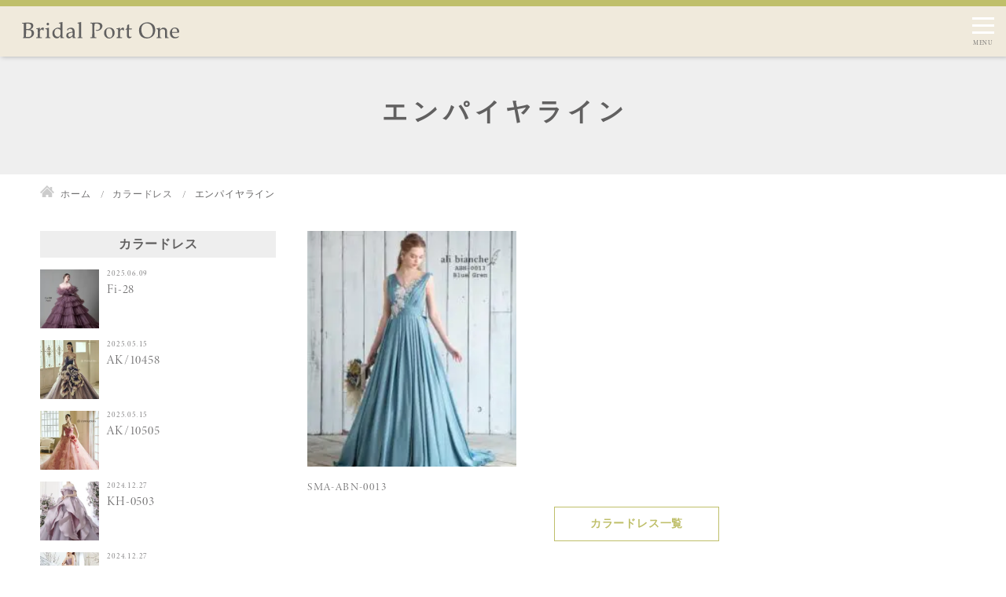

--- FILE ---
content_type: text/html; charset=UTF-8
request_url: https://bridal-portone.com/color_dress-shape/%E3%82%A8%E3%83%B3%E3%83%91%E3%82%A4%E3%83%A4%E3%83%A9%E3%82%A4%E3%83%B3/
body_size: 13653
content:
<!DOCTYPE html>
<html lang="ja" class="newtop">
<head>


<!-- Google tag (gtag.js) -->
<script async src="https://www.googletagmanager.com/gtag/js?id=G-9P3WE4NF74"></script>
<script>
  window.dataLayer = window.dataLayer || [];
  function gtag(){dataLayer.push(arguments);}
  gtag('js', new Date());

  gtag('config', 'G-9P3WE4NF74');
</script><meta charset="utf-8">
<meta name="viewport" content="width=device-width, initial-scale=1.0">
<meta name="format-detection" content="telephone=no">
<title>エンパイヤライン  | ブライダルポートワン</title>


<meta name="description" content="岐阜のドレスショップ。ブライダルポートワンは、大聖堂に映える豪華なものから、レストランウエディングに最適な愛らしいものまで、様々なホワイトドレスと、彩り鮮やかなオリジナルドレスを幅広く揃えたラインナップ">
<meta name="keywords" content="岐阜,ドレスショップ,結婚式場,フォト,ウェディング">
<meta name="thumbnail" content="">
<meta property="og:url" content="https://bridal-portone.com/color_dress-shape/%E3%82%A8%E3%83%B3%E3%83%91%E3%82%A4%E3%83%A4%E3%83%A9%E3%82%A4%E3%83%B3/">
<meta property="og:type" content="article">
<meta property="og:title" content="SMA-ABN-0013">
<meta property="og:description" content="岐阜のドレスショップ。ブライダルポートワンは、大聖堂に映える豪華なものから、レストランウエディングに最適な愛らしいものまで、様々なホワイトドレスと、彩り鮮やかなオリジナルドレスを幅広く揃えたラインナップ">
<meta property="og:site_name" content="ブライダルポートワン">
<meta property="og:image" content="">
<meta property="fb:app_id" content="">
<meta property="fb:admins" content="">
<meta name="twitter:card" content="summary_large_image">
<meta name="twitter:site" content="@">
<link rel="canonical" href="https://bridal-portone.com/color_dress/">

<script data-cfasync="false" data-no-defer="1" data-no-minify="1" data-no-optimize="1">var ewww_webp_supported=!1;function check_webp_feature(A,e){var w;e=void 0!==e?e:function(){},ewww_webp_supported?e(ewww_webp_supported):((w=new Image).onload=function(){ewww_webp_supported=0<w.width&&0<w.height,e&&e(ewww_webp_supported)},w.onerror=function(){e&&e(!1)},w.src="data:image/webp;base64,"+{alpha:"UklGRkoAAABXRUJQVlA4WAoAAAAQAAAAAAAAAAAAQUxQSAwAAAARBxAR/Q9ERP8DAABWUDggGAAAABQBAJ0BKgEAAQAAAP4AAA3AAP7mtQAAAA=="}[A])}check_webp_feature("alpha");</script><script data-cfasync="false" data-no-defer="1" data-no-minify="1" data-no-optimize="1">var Arrive=function(c,w){"use strict";if(c.MutationObserver&&"undefined"!=typeof HTMLElement){var r,a=0,u=(r=HTMLElement.prototype.matches||HTMLElement.prototype.webkitMatchesSelector||HTMLElement.prototype.mozMatchesSelector||HTMLElement.prototype.msMatchesSelector,{matchesSelector:function(e,t){return e instanceof HTMLElement&&r.call(e,t)},addMethod:function(e,t,r){var a=e[t];e[t]=function(){return r.length==arguments.length?r.apply(this,arguments):"function"==typeof a?a.apply(this,arguments):void 0}},callCallbacks:function(e,t){t&&t.options.onceOnly&&1==t.firedElems.length&&(e=[e[0]]);for(var r,a=0;r=e[a];a++)r&&r.callback&&r.callback.call(r.elem,r.elem);t&&t.options.onceOnly&&1==t.firedElems.length&&t.me.unbindEventWithSelectorAndCallback.call(t.target,t.selector,t.callback)},checkChildNodesRecursively:function(e,t,r,a){for(var i,n=0;i=e[n];n++)r(i,t,a)&&a.push({callback:t.callback,elem:i}),0<i.childNodes.length&&u.checkChildNodesRecursively(i.childNodes,t,r,a)},mergeArrays:function(e,t){var r,a={};for(r in e)e.hasOwnProperty(r)&&(a[r]=e[r]);for(r in t)t.hasOwnProperty(r)&&(a[r]=t[r]);return a},toElementsArray:function(e){return e=void 0!==e&&("number"!=typeof e.length||e===c)?[e]:e}}),e=(l.prototype.addEvent=function(e,t,r,a){a={target:e,selector:t,options:r,callback:a,firedElems:[]};return this._beforeAdding&&this._beforeAdding(a),this._eventsBucket.push(a),a},l.prototype.removeEvent=function(e){for(var t,r=this._eventsBucket.length-1;t=this._eventsBucket[r];r--)e(t)&&(this._beforeRemoving&&this._beforeRemoving(t),(t=this._eventsBucket.splice(r,1))&&t.length&&(t[0].callback=null))},l.prototype.beforeAdding=function(e){this._beforeAdding=e},l.prototype.beforeRemoving=function(e){this._beforeRemoving=e},l),t=function(i,n){var o=new e,l=this,s={fireOnAttributesModification:!1};return o.beforeAdding(function(t){var e=t.target;e!==c.document&&e!==c||(e=document.getElementsByTagName("html")[0]);var r=new MutationObserver(function(e){n.call(this,e,t)}),a=i(t.options);r.observe(e,a),t.observer=r,t.me=l}),o.beforeRemoving(function(e){e.observer.disconnect()}),this.bindEvent=function(e,t,r){t=u.mergeArrays(s,t);for(var a=u.toElementsArray(this),i=0;i<a.length;i++)o.addEvent(a[i],e,t,r)},this.unbindEvent=function(){var r=u.toElementsArray(this);o.removeEvent(function(e){for(var t=0;t<r.length;t++)if(this===w||e.target===r[t])return!0;return!1})},this.unbindEventWithSelectorOrCallback=function(r){var a=u.toElementsArray(this),i=r,e="function"==typeof r?function(e){for(var t=0;t<a.length;t++)if((this===w||e.target===a[t])&&e.callback===i)return!0;return!1}:function(e){for(var t=0;t<a.length;t++)if((this===w||e.target===a[t])&&e.selector===r)return!0;return!1};o.removeEvent(e)},this.unbindEventWithSelectorAndCallback=function(r,a){var i=u.toElementsArray(this);o.removeEvent(function(e){for(var t=0;t<i.length;t++)if((this===w||e.target===i[t])&&e.selector===r&&e.callback===a)return!0;return!1})},this},i=new function(){var s={fireOnAttributesModification:!1,onceOnly:!1,existing:!1};function n(e,t,r){return!(!u.matchesSelector(e,t.selector)||(e._id===w&&(e._id=a++),-1!=t.firedElems.indexOf(e._id)))&&(t.firedElems.push(e._id),!0)}var c=(i=new t(function(e){var t={attributes:!1,childList:!0,subtree:!0};return e.fireOnAttributesModification&&(t.attributes=!0),t},function(e,i){e.forEach(function(e){var t=e.addedNodes,r=e.target,a=[];null!==t&&0<t.length?u.checkChildNodesRecursively(t,i,n,a):"attributes"===e.type&&n(r,i)&&a.push({callback:i.callback,elem:r}),u.callCallbacks(a,i)})})).bindEvent;return i.bindEvent=function(e,t,r){t=void 0===r?(r=t,s):u.mergeArrays(s,t);var a=u.toElementsArray(this);if(t.existing){for(var i=[],n=0;n<a.length;n++)for(var o=a[n].querySelectorAll(e),l=0;l<o.length;l++)i.push({callback:r,elem:o[l]});if(t.onceOnly&&i.length)return r.call(i[0].elem,i[0].elem);setTimeout(u.callCallbacks,1,i)}c.call(this,e,t,r)},i},o=new function(){var a={};function i(e,t){return u.matchesSelector(e,t.selector)}var n=(o=new t(function(){return{childList:!0,subtree:!0}},function(e,r){e.forEach(function(e){var t=e.removedNodes,e=[];null!==t&&0<t.length&&u.checkChildNodesRecursively(t,r,i,e),u.callCallbacks(e,r)})})).bindEvent;return o.bindEvent=function(e,t,r){t=void 0===r?(r=t,a):u.mergeArrays(a,t),n.call(this,e,t,r)},o};d(HTMLElement.prototype),d(NodeList.prototype),d(HTMLCollection.prototype),d(HTMLDocument.prototype),d(Window.prototype);var n={};return s(i,n,"unbindAllArrive"),s(o,n,"unbindAllLeave"),n}function l(){this._eventsBucket=[],this._beforeAdding=null,this._beforeRemoving=null}function s(e,t,r){u.addMethod(t,r,e.unbindEvent),u.addMethod(t,r,e.unbindEventWithSelectorOrCallback),u.addMethod(t,r,e.unbindEventWithSelectorAndCallback)}function d(e){e.arrive=i.bindEvent,s(i,e,"unbindArrive"),e.leave=o.bindEvent,s(o,e,"unbindLeave")}}(window,void 0),ewww_webp_supported=!1;function check_webp_feature(e,t){var r;ewww_webp_supported?t(ewww_webp_supported):((r=new Image).onload=function(){ewww_webp_supported=0<r.width&&0<r.height,t(ewww_webp_supported)},r.onerror=function(){t(!1)},r.src="data:image/webp;base64,"+{alpha:"UklGRkoAAABXRUJQVlA4WAoAAAAQAAAAAAAAAAAAQUxQSAwAAAARBxAR/Q9ERP8DAABWUDggGAAAABQBAJ0BKgEAAQAAAP4AAA3AAP7mtQAAAA==",animation:"UklGRlIAAABXRUJQVlA4WAoAAAASAAAAAAAAAAAAQU5JTQYAAAD/////AABBTk1GJgAAAAAAAAAAAAAAAAAAAGQAAABWUDhMDQAAAC8AAAAQBxAREYiI/gcA"}[e])}function ewwwLoadImages(e){if(e){for(var t=document.querySelectorAll(".batch-image img, .image-wrapper a, .ngg-pro-masonry-item a, .ngg-galleria-offscreen-seo-wrapper a"),r=0,a=t.length;r<a;r++)ewwwAttr(t[r],"data-src",t[r].getAttribute("data-webp")),ewwwAttr(t[r],"data-thumbnail",t[r].getAttribute("data-webp-thumbnail"));for(var i=document.querySelectorAll("div.woocommerce-product-gallery__image"),r=0,a=i.length;r<a;r++)ewwwAttr(i[r],"data-thumb",i[r].getAttribute("data-webp-thumb"))}for(var n=document.querySelectorAll("video"),r=0,a=n.length;r<a;r++)ewwwAttr(n[r],"poster",e?n[r].getAttribute("data-poster-webp"):n[r].getAttribute("data-poster-image"));for(var o,l=document.querySelectorAll("img.ewww_webp_lazy_load"),r=0,a=l.length;r<a;r++)e&&(ewwwAttr(l[r],"data-lazy-srcset",l[r].getAttribute("data-lazy-srcset-webp")),ewwwAttr(l[r],"data-srcset",l[r].getAttribute("data-srcset-webp")),ewwwAttr(l[r],"data-lazy-src",l[r].getAttribute("data-lazy-src-webp")),ewwwAttr(l[r],"data-src",l[r].getAttribute("data-src-webp")),ewwwAttr(l[r],"data-orig-file",l[r].getAttribute("data-webp-orig-file")),ewwwAttr(l[r],"data-medium-file",l[r].getAttribute("data-webp-medium-file")),ewwwAttr(l[r],"data-large-file",l[r].getAttribute("data-webp-large-file")),null!=(o=l[r].getAttribute("srcset"))&&!1!==o&&o.includes("R0lGOD")&&ewwwAttr(l[r],"src",l[r].getAttribute("data-lazy-src-webp"))),l[r].className=l[r].className.replace(/\bewww_webp_lazy_load\b/,"");for(var s=document.querySelectorAll(".ewww_webp"),r=0,a=s.length;r<a;r++)e?(ewwwAttr(s[r],"srcset",s[r].getAttribute("data-srcset-webp")),ewwwAttr(s[r],"src",s[r].getAttribute("data-src-webp")),ewwwAttr(s[r],"data-orig-file",s[r].getAttribute("data-webp-orig-file")),ewwwAttr(s[r],"data-medium-file",s[r].getAttribute("data-webp-medium-file")),ewwwAttr(s[r],"data-large-file",s[r].getAttribute("data-webp-large-file")),ewwwAttr(s[r],"data-large_image",s[r].getAttribute("data-webp-large_image")),ewwwAttr(s[r],"data-src",s[r].getAttribute("data-webp-src"))):(ewwwAttr(s[r],"srcset",s[r].getAttribute("data-srcset-img")),ewwwAttr(s[r],"src",s[r].getAttribute("data-src-img"))),s[r].className=s[r].className.replace(/\bewww_webp\b/,"ewww_webp_loaded");window.jQuery&&jQuery.fn.isotope&&jQuery.fn.imagesLoaded&&(jQuery(".fusion-posts-container-infinite").imagesLoaded(function(){jQuery(".fusion-posts-container-infinite").hasClass("isotope")&&jQuery(".fusion-posts-container-infinite").isotope()}),jQuery(".fusion-portfolio:not(.fusion-recent-works) .fusion-portfolio-wrapper").imagesLoaded(function(){jQuery(".fusion-portfolio:not(.fusion-recent-works) .fusion-portfolio-wrapper").isotope()}))}function ewwwWebPInit(e){ewwwLoadImages(e),ewwwNggLoadGalleries(e),document.arrive(".ewww_webp",function(){ewwwLoadImages(e)}),document.arrive(".ewww_webp_lazy_load",function(){ewwwLoadImages(e)}),document.arrive("videos",function(){ewwwLoadImages(e)}),"loading"==document.readyState?document.addEventListener("DOMContentLoaded",ewwwJSONParserInit):("undefined"!=typeof galleries&&ewwwNggParseGalleries(e),ewwwWooParseVariations(e))}function ewwwAttr(e,t,r){null!=r&&!1!==r&&e.setAttribute(t,r)}function ewwwJSONParserInit(){"undefined"!=typeof galleries&&check_webp_feature("alpha",ewwwNggParseGalleries),check_webp_feature("alpha",ewwwWooParseVariations)}function ewwwWooParseVariations(e){if(e)for(var t=document.querySelectorAll("form.variations_form"),r=0,a=t.length;r<a;r++){var i=t[r].getAttribute("data-product_variations"),n=!1;try{for(var o in i=JSON.parse(i))void 0!==i[o]&&void 0!==i[o].image&&(void 0!==i[o].image.src_webp&&(i[o].image.src=i[o].image.src_webp,n=!0),void 0!==i[o].image.srcset_webp&&(i[o].image.srcset=i[o].image.srcset_webp,n=!0),void 0!==i[o].image.full_src_webp&&(i[o].image.full_src=i[o].image.full_src_webp,n=!0),void 0!==i[o].image.gallery_thumbnail_src_webp&&(i[o].image.gallery_thumbnail_src=i[o].image.gallery_thumbnail_src_webp,n=!0),void 0!==i[o].image.thumb_src_webp&&(i[o].image.thumb_src=i[o].image.thumb_src_webp,n=!0));n&&ewwwAttr(t[r],"data-product_variations",JSON.stringify(i))}catch(e){}}}function ewwwNggParseGalleries(e){if(e)for(var t in galleries){var r=galleries[t];galleries[t].images_list=ewwwNggParseImageList(r.images_list)}}function ewwwNggLoadGalleries(e){e&&document.addEventListener("ngg.galleria.themeadded",function(e,t){window.ngg_galleria._create_backup=window.ngg_galleria.create,window.ngg_galleria.create=function(e,t){var r=$(e).data("id");return galleries["gallery_"+r].images_list=ewwwNggParseImageList(galleries["gallery_"+r].images_list),window.ngg_galleria._create_backup(e,t)}})}function ewwwNggParseImageList(e){for(var t in e){var r=e[t];if(void 0!==r["image-webp"]&&(e[t].image=r["image-webp"],delete e[t]["image-webp"]),void 0!==r["thumb-webp"]&&(e[t].thumb=r["thumb-webp"],delete e[t]["thumb-webp"]),void 0!==r.full_image_webp&&(e[t].full_image=r.full_image_webp,delete e[t].full_image_webp),void 0!==r.srcsets)for(var a in r.srcsets)nggSrcset=r.srcsets[a],void 0!==r.srcsets[a+"-webp"]&&(e[t].srcsets[a]=r.srcsets[a+"-webp"],delete e[t].srcsets[a+"-webp"]);if(void 0!==r.full_srcsets)for(var i in r.full_srcsets)nggFSrcset=r.full_srcsets[i],void 0!==r.full_srcsets[i+"-webp"]&&(e[t].full_srcsets[i]=r.full_srcsets[i+"-webp"],delete e[t].full_srcsets[i+"-webp"])}return e}check_webp_feature("alpha",ewwwWebPInit);</script><meta name='robots' content='max-image-preview:large' />
	<style>img:is([sizes="auto" i], [sizes^="auto," i]) { contain-intrinsic-size: 3000px 1500px }</style>
	<link rel='stylesheet' id='sbi_styles-css' href='https://bridal-portone.com/wp-content/plugins/instagram-feed/css/sbi-styles.min.css?ver=6.10.0' type='text/css' media='all'>
<link rel='stylesheet' id='wp-block-library-css' href='https://bridal-portone.com/wp-includes/css/dist/block-library/style.min.css' type='text/css' media='all'>
<style id='classic-theme-styles-inline-css' type='text/css'>
/*! This file is auto-generated */
.wp-block-button__link{color:#fff;background-color:#32373c;border-radius:9999px;box-shadow:none;text-decoration:none;padding:calc(.667em + 2px) calc(1.333em + 2px);font-size:1.125em}.wp-block-file__button{background:#32373c;color:#fff;text-decoration:none}
</style>
<style id='global-styles-inline-css' type='text/css'>
:root{--wp--preset--aspect-ratio--square: 1;--wp--preset--aspect-ratio--4-3: 4/3;--wp--preset--aspect-ratio--3-4: 3/4;--wp--preset--aspect-ratio--3-2: 3/2;--wp--preset--aspect-ratio--2-3: 2/3;--wp--preset--aspect-ratio--16-9: 16/9;--wp--preset--aspect-ratio--9-16: 9/16;--wp--preset--color--black: #000000;--wp--preset--color--cyan-bluish-gray: #abb8c3;--wp--preset--color--white: #ffffff;--wp--preset--color--pale-pink: #f78da7;--wp--preset--color--vivid-red: #cf2e2e;--wp--preset--color--luminous-vivid-orange: #ff6900;--wp--preset--color--luminous-vivid-amber: #fcb900;--wp--preset--color--light-green-cyan: #7bdcb5;--wp--preset--color--vivid-green-cyan: #00d084;--wp--preset--color--pale-cyan-blue: #8ed1fc;--wp--preset--color--vivid-cyan-blue: #0693e3;--wp--preset--color--vivid-purple: #9b51e0;--wp--preset--gradient--vivid-cyan-blue-to-vivid-purple: linear-gradient(135deg,rgba(6,147,227,1) 0%,rgb(155,81,224) 100%);--wp--preset--gradient--light-green-cyan-to-vivid-green-cyan: linear-gradient(135deg,rgb(122,220,180) 0%,rgb(0,208,130) 100%);--wp--preset--gradient--luminous-vivid-amber-to-luminous-vivid-orange: linear-gradient(135deg,rgba(252,185,0,1) 0%,rgba(255,105,0,1) 100%);--wp--preset--gradient--luminous-vivid-orange-to-vivid-red: linear-gradient(135deg,rgba(255,105,0,1) 0%,rgb(207,46,46) 100%);--wp--preset--gradient--very-light-gray-to-cyan-bluish-gray: linear-gradient(135deg,rgb(238,238,238) 0%,rgb(169,184,195) 100%);--wp--preset--gradient--cool-to-warm-spectrum: linear-gradient(135deg,rgb(74,234,220) 0%,rgb(151,120,209) 20%,rgb(207,42,186) 40%,rgb(238,44,130) 60%,rgb(251,105,98) 80%,rgb(254,248,76) 100%);--wp--preset--gradient--blush-light-purple: linear-gradient(135deg,rgb(255,206,236) 0%,rgb(152,150,240) 100%);--wp--preset--gradient--blush-bordeaux: linear-gradient(135deg,rgb(254,205,165) 0%,rgb(254,45,45) 50%,rgb(107,0,62) 100%);--wp--preset--gradient--luminous-dusk: linear-gradient(135deg,rgb(255,203,112) 0%,rgb(199,81,192) 50%,rgb(65,88,208) 100%);--wp--preset--gradient--pale-ocean: linear-gradient(135deg,rgb(255,245,203) 0%,rgb(182,227,212) 50%,rgb(51,167,181) 100%);--wp--preset--gradient--electric-grass: linear-gradient(135deg,rgb(202,248,128) 0%,rgb(113,206,126) 100%);--wp--preset--gradient--midnight: linear-gradient(135deg,rgb(2,3,129) 0%,rgb(40,116,252) 100%);--wp--preset--font-size--small: 13px;--wp--preset--font-size--medium: 20px;--wp--preset--font-size--large: 36px;--wp--preset--font-size--x-large: 42px;--wp--preset--spacing--20: 0.44rem;--wp--preset--spacing--30: 0.67rem;--wp--preset--spacing--40: 1rem;--wp--preset--spacing--50: 1.5rem;--wp--preset--spacing--60: 2.25rem;--wp--preset--spacing--70: 3.38rem;--wp--preset--spacing--80: 5.06rem;--wp--preset--shadow--natural: 6px 6px 9px rgba(0, 0, 0, 0.2);--wp--preset--shadow--deep: 12px 12px 50px rgba(0, 0, 0, 0.4);--wp--preset--shadow--sharp: 6px 6px 0px rgba(0, 0, 0, 0.2);--wp--preset--shadow--outlined: 6px 6px 0px -3px rgba(255, 255, 255, 1), 6px 6px rgba(0, 0, 0, 1);--wp--preset--shadow--crisp: 6px 6px 0px rgba(0, 0, 0, 1);}:where(.is-layout-flex){gap: 0.5em;}:where(.is-layout-grid){gap: 0.5em;}body .is-layout-flex{display: flex;}.is-layout-flex{flex-wrap: wrap;align-items: center;}.is-layout-flex > :is(*, div){margin: 0;}body .is-layout-grid{display: grid;}.is-layout-grid > :is(*, div){margin: 0;}:where(.wp-block-columns.is-layout-flex){gap: 2em;}:where(.wp-block-columns.is-layout-grid){gap: 2em;}:where(.wp-block-post-template.is-layout-flex){gap: 1.25em;}:where(.wp-block-post-template.is-layout-grid){gap: 1.25em;}.has-black-color{color: var(--wp--preset--color--black) !important;}.has-cyan-bluish-gray-color{color: var(--wp--preset--color--cyan-bluish-gray) !important;}.has-white-color{color: var(--wp--preset--color--white) !important;}.has-pale-pink-color{color: var(--wp--preset--color--pale-pink) !important;}.has-vivid-red-color{color: var(--wp--preset--color--vivid-red) !important;}.has-luminous-vivid-orange-color{color: var(--wp--preset--color--luminous-vivid-orange) !important;}.has-luminous-vivid-amber-color{color: var(--wp--preset--color--luminous-vivid-amber) !important;}.has-light-green-cyan-color{color: var(--wp--preset--color--light-green-cyan) !important;}.has-vivid-green-cyan-color{color: var(--wp--preset--color--vivid-green-cyan) !important;}.has-pale-cyan-blue-color{color: var(--wp--preset--color--pale-cyan-blue) !important;}.has-vivid-cyan-blue-color{color: var(--wp--preset--color--vivid-cyan-blue) !important;}.has-vivid-purple-color{color: var(--wp--preset--color--vivid-purple) !important;}.has-black-background-color{background-color: var(--wp--preset--color--black) !important;}.has-cyan-bluish-gray-background-color{background-color: var(--wp--preset--color--cyan-bluish-gray) !important;}.has-white-background-color{background-color: var(--wp--preset--color--white) !important;}.has-pale-pink-background-color{background-color: var(--wp--preset--color--pale-pink) !important;}.has-vivid-red-background-color{background-color: var(--wp--preset--color--vivid-red) !important;}.has-luminous-vivid-orange-background-color{background-color: var(--wp--preset--color--luminous-vivid-orange) !important;}.has-luminous-vivid-amber-background-color{background-color: var(--wp--preset--color--luminous-vivid-amber) !important;}.has-light-green-cyan-background-color{background-color: var(--wp--preset--color--light-green-cyan) !important;}.has-vivid-green-cyan-background-color{background-color: var(--wp--preset--color--vivid-green-cyan) !important;}.has-pale-cyan-blue-background-color{background-color: var(--wp--preset--color--pale-cyan-blue) !important;}.has-vivid-cyan-blue-background-color{background-color: var(--wp--preset--color--vivid-cyan-blue) !important;}.has-vivid-purple-background-color{background-color: var(--wp--preset--color--vivid-purple) !important;}.has-black-border-color{border-color: var(--wp--preset--color--black) !important;}.has-cyan-bluish-gray-border-color{border-color: var(--wp--preset--color--cyan-bluish-gray) !important;}.has-white-border-color{border-color: var(--wp--preset--color--white) !important;}.has-pale-pink-border-color{border-color: var(--wp--preset--color--pale-pink) !important;}.has-vivid-red-border-color{border-color: var(--wp--preset--color--vivid-red) !important;}.has-luminous-vivid-orange-border-color{border-color: var(--wp--preset--color--luminous-vivid-orange) !important;}.has-luminous-vivid-amber-border-color{border-color: var(--wp--preset--color--luminous-vivid-amber) !important;}.has-light-green-cyan-border-color{border-color: var(--wp--preset--color--light-green-cyan) !important;}.has-vivid-green-cyan-border-color{border-color: var(--wp--preset--color--vivid-green-cyan) !important;}.has-pale-cyan-blue-border-color{border-color: var(--wp--preset--color--pale-cyan-blue) !important;}.has-vivid-cyan-blue-border-color{border-color: var(--wp--preset--color--vivid-cyan-blue) !important;}.has-vivid-purple-border-color{border-color: var(--wp--preset--color--vivid-purple) !important;}.has-vivid-cyan-blue-to-vivid-purple-gradient-background{background: var(--wp--preset--gradient--vivid-cyan-blue-to-vivid-purple) !important;}.has-light-green-cyan-to-vivid-green-cyan-gradient-background{background: var(--wp--preset--gradient--light-green-cyan-to-vivid-green-cyan) !important;}.has-luminous-vivid-amber-to-luminous-vivid-orange-gradient-background{background: var(--wp--preset--gradient--luminous-vivid-amber-to-luminous-vivid-orange) !important;}.has-luminous-vivid-orange-to-vivid-red-gradient-background{background: var(--wp--preset--gradient--luminous-vivid-orange-to-vivid-red) !important;}.has-very-light-gray-to-cyan-bluish-gray-gradient-background{background: var(--wp--preset--gradient--very-light-gray-to-cyan-bluish-gray) !important;}.has-cool-to-warm-spectrum-gradient-background{background: var(--wp--preset--gradient--cool-to-warm-spectrum) !important;}.has-blush-light-purple-gradient-background{background: var(--wp--preset--gradient--blush-light-purple) !important;}.has-blush-bordeaux-gradient-background{background: var(--wp--preset--gradient--blush-bordeaux) !important;}.has-luminous-dusk-gradient-background{background: var(--wp--preset--gradient--luminous-dusk) !important;}.has-pale-ocean-gradient-background{background: var(--wp--preset--gradient--pale-ocean) !important;}.has-electric-grass-gradient-background{background: var(--wp--preset--gradient--electric-grass) !important;}.has-midnight-gradient-background{background: var(--wp--preset--gradient--midnight) !important;}.has-small-font-size{font-size: var(--wp--preset--font-size--small) !important;}.has-medium-font-size{font-size: var(--wp--preset--font-size--medium) !important;}.has-large-font-size{font-size: var(--wp--preset--font-size--large) !important;}.has-x-large-font-size{font-size: var(--wp--preset--font-size--x-large) !important;}
:where(.wp-block-post-template.is-layout-flex){gap: 1.25em;}:where(.wp-block-post-template.is-layout-grid){gap: 1.25em;}
:where(.wp-block-columns.is-layout-flex){gap: 2em;}:where(.wp-block-columns.is-layout-grid){gap: 2em;}
:root :where(.wp-block-pullquote){font-size: 1.5em;line-height: 1.6;}
</style>
<link rel='stylesheet' id='fancybox-css' href='https://bridal-portone.com/wp-content/plugins/easy-fancybox/fancybox/1.5.4/jquery.fancybox.min.css' type='text/css' media='screen'>
<style id='fancybox-inline-css' type='text/css'>
#fancybox-outer{background:#ffffff}#fancybox-content{background:#ffffff;border-color:#ffffff;color:#000000;}#fancybox-title,#fancybox-title-float-main{color:#fff}
</style>
<link rel='stylesheet' id='style-css' href='https://bridal-portone.com/wp-content/themes/amnk/style.css?202503071101' type='text/css' media='all'>
<script type="text/javascript" src="https://bridal-portone.com/wp-includes/js/jquery/jquery.min.js?ver=3.7.1" id="jquery-core-js"></script>
<link rel="icon" href="https://bridal-portone.com/wp-content/uploads/cropped-logo-32x32.png" sizes="32x32" />
<link rel="icon" href="https://bridal-portone.com/wp-content/uploads/cropped-logo-192x192.png" sizes="192x192" />
<link rel="apple-touch-icon" href="https://bridal-portone.com/wp-content/uploads/cropped-logo-180x180.png" />
<meta name="msapplication-TileImage" content="https://bridal-portone.com/wp-content/uploads/cropped-logo-270x270.png" />
<noscript><style id="rocket-lazyload-nojs-css">.rll-youtube-player, [data-lazy-src]{display:none !important;}</style></noscript><script type="application/ld+json">
{
  "@context": "http://schema.org",
  "@type": "Organization",
  "name": "ブライダルポートワン",
  "url": "https://bridal-portone.com",
  "logo": "https://bridal-portone.com/wp-content/uploads/bp.svg",
  "contactPoint": {
    "@type": "ContactPoint",
    "telephone": "+81-058-391-1155",
    "faxNumber": "+81-",
    "contactType": "customer support",
    "areaServed": "JP",
    "availableLanguage": "Japanese"
    },
  "location": {
    "@type": "Place",
    "name": "ブライダルポートワン",
    "address": {
      "@type": "PostalAddress",
      "addressCountry": "JP",
      "postalCode": "501-6244",
      "addressRegion": "岐阜県",
      "addressLocality": "羽島市",
      "streetAddress": "竹鼻町丸の内5-2 "
      }
    }
}
</script>
	
<PageMap>
	<DataObject type="thumbnail">
		<Attribute name="src" value=""/>
		<Attribute name="width" value="100"/>
		<Attribute name="height" value="130"/>
	</DataObject>
</PageMap>
<meta name="thumbnail" content="" />
<link href="https://fonts.googleapis.com/css2?family=Fjalla+One&display=swap" rel="stylesheet">
	
	
<script>
  (function(d) {
    var config = {
      kitId: 'zhk0zin',
      scriptTimeout: 3000,
      async: true
    },
    h=d.documentElement,t=setTimeout(function(){h.className=h.className.replace(/\bwf-loading\b/g,"")+" wf-inactive";},config.scriptTimeout),tk=d.createElement("script"),f=false,s=d.getElementsByTagName("script")[0],a;h.className+=" wf-loading";tk.src='https://use.typekit.net/'+config.kitId+'.js';tk.async=true;tk.onload=tk.onreadystatechange=function(){a=this.readyState;if(f||a&&a!="complete"&&a!="loaded")return;f=true;clearTimeout(t);try{Typekit.load(config)}catch(e){}};s.parentNode.insertBefore(tk,s)
  })(document);
</script>
</head>

	
<body id="top"  class='%e3%82%a8%e3%83%b3%e3%83%91%e3%82%a4%e3%83%a4%e3%83%a9%e3%82%a4%e3%83%b3 color_dress'>




<header id="js-header" class="header fullWidth">
	<div id="js-nav-drawer" class="nav-drawer">
		<div class="">
			<div class="inner-header">
				<div class="wrap-logo">
					<a class="logo" href="https://bridal-portone.com">
						<img class="svg" src="https://bridal-portone.com/wp-content/uploads/bp.svg" alt="ブライダルポートワン">
					</a>
				</div>
		<div class="">
			<ul class="list-sp-menu">
				<li>
					<a class="sp-menu sp-header-tel" href="tel:0583911155">
						<img src="https://bridal-portone.com/wp-content/themes/amnk/images/tel.svg" alt="tel">
					</a>
				</li>
				<li>
					<a class="sp-menu sp-header-contact" href="https://bridal-portone.com/contact">
						<img src="https://bridal-portone.com/wp-content/themes/amnk/images/mail.svg" alt="mail">
					</a>
				</li>
			</ul>

			<input id="nav-input" class="nav-unshown" type="checkbox">
			<label id="nav-open" class="nav-open" for="nav-input">
				<span></span>
				<span></span>
				<span></span>
			</label>
			<label id="nav-close" class="nav-unshown" for="nav-input"></label>
			<div id="nav-content" class="">
				<nav class="nav fullWidth">
					<div class="">
<ul class="global-nav">
	<!--<li id="menu-item-651" class="menu-item menu-item-type-custom menu-item-object-custom current-menu-item current_page_item menu-item-home"><a href="https://bridal-portone.com">HOME</a></li>-->
<li id="menu-item-665" class="menu-item menu-item-type-post_type menu-item-object-page"><a href="https://bridal-portone.com/concept">コンセプト</a></li>
<li id="menu-item-652" class="no-link menu-item menu-item-type-custom menu-item-object-custom menu-item-has-children"><a href="#">ウエディング</a>
<div class="sub-area">
	<p class="sub-area-title" ja="ウエディング">Wedding</p>
<ul class="sub-area-menu">
	<li id="menu-item-653" class="menu-item menu-item-type-custom menu-item-object-custom"><a href="https://bridal-portone.com/wedding">ウエディングドレス</a></li>
	<li id="menu-item-654" class="menu-item menu-item-type-custom menu-item-object-custom"><a href="https://bridal-portone.com/color_dress">カラードレス</a></li>
	<li id="menu-item-655" class="menu-item menu-item-type-custom menu-item-object-custom"><a href="https://bridal-portone.com/kimono">和装</a></li>
	<li id="menu-item-656" class="menu-item menu-item-type-custom menu-item-object-custom"><a href="https://bridal-portone.com/tuxedo">タキシード</a></li>
	<li id="menu-item-657" class="menu-item menu-item-type-custom menu-item-object-custom"><a href="https://bridal-portone.com/attendee">列席者衣装</a></li>
</ul>
	</div>
</li>
<li id="menu-item-664" class="no-link menu-item menu-item-type-post_type menu-item-object-page"><a href="https://bridal-portone.com/ceremony">成人式・卒業式</a>
<div class="sub-area">
	<p class="sub-area-title" ja="成人式・卒業式">Ceremony</p>
<ul class="sub-area-menu">
	<li id="menu-item-654" class="menu-item menu-item-type-custom menu-item-object-custom"><a href="https://bridal-portone.com/seijinsiki">成人式（振袖・袴レンタル）</a></li>
	<li id="menu-item-654" class="menu-item menu-item-type-custom menu-item-object-custom"><a href="https://bridal-portone.com/graduationceremony">卒業式（振袖・袴レンタル）</a></li>
	<!--
	<li id="menu-item-653" class="menu-item menu-item-type-custom menu-item-object-custom"><a href="https://bridal-portone.com/hakama">はかま</a></li>
	<li id="menu-item-654" class="menu-item menu-item-type-custom menu-item-object-custom"><a href="https://bridal-portone.com/mens">メンズ</a></li>
-->
</ul>
	</div>
</li>
<li id="menu-item-664" class="no-link menu-item menu-item-type-post_type menu-item-object-page"><a href="https://bridal-portone.com/ceremony">撮影プラン</a>
<div class="sub-area">
	<p class="sub-area-title" ja="撮影プラン">Plan</p>
<ul class="sub-area-menu">
	<li id="menu-item-653" class="menu-item menu-item-type-custom menu-item-object-custom"><a href="https://bridal-portone.com/photo-wedding">フォトウエディング</a></li>
	<li id="menu-item-654" class="menu-item menu-item-type-custom menu-item-object-custom"><a href="https://bridal-portone.com/seijinsiki/#photo">成人式</a></li>
	<li id="menu-item-654" class="menu-item menu-item-type-custom menu-item-object-custom"><a href="https://bridal-portone.com/graduationceremony/#photo">卒業式</a></li>
	<li id="menu-item-654" class="menu-item menu-item-type-custom menu-item-object-custom"><a href="https://bridal-portone.com/photo-hacchy">フォトスペースはっちー</a></li>
</ul>
	</div>
</li>
<li id="menu-item-667" class="menu-item menu-item-type-post_type menu-item-object-page"><a href="https://bridal-portone.com/alliance">提携式場</a></li>
<li id="menu-item-658" class="menu-item menu-item-type-custom menu-item-object-custom"><a href="https://bridal-portone.com/info">NEWS</a></li>
<li id="menu-item-659" class="menu-item menu-item-type-custom menu-item-object-custom"><a href="https://bridal-portone.com/blog">Blog</a></li>
<li id="menu-item-666" class="menu-item menu-item-type-post_type menu-item-object-page"><a href="https://bridal-portone.com/faq">Q&amp;A</a></li>
<li id="menu-item-666" class="menu-item menu-item-type-post_type menu-item-object-page"><a href="https://bridal-portone.com/online">オンライン打ち合わせ</a></li>
<li id="menu-item-603" class="menu-item menu-item-type-post_type menu-item-object-page"><a href="https://bridal-portone.com/company">会社概要</a></li>
</ul>



<ul class="drawer-nav"><li id="menu-item-651" class="menu-item menu-item-type-custom menu-item-object-custom menu-item-home"><a href="https://bridal-portone.com">HOME</a></li>
<li id="menu-item-665" class="menu-item menu-item-type-post_type menu-item-object-page"><a href="https://bridal-portone.com/concept/">コンセプト</a></li>
<li id="menu-item-652" class="no-link menu-item menu-item-type-custom menu-item-object-custom menu-item-has-children"><a href="#">ウェディング</a>
<ul class="sub-menu">
	<li id="menu-item-653" class="menu-item menu-item-type-custom menu-item-object-custom"><a href="https://bridal-portone.com/wedding">ウェディングドレス</a></li>
	<li id="menu-item-654" class="menu-item menu-item-type-custom menu-item-object-custom"><a href="https://bridal-portone.com/color_dress">カラードレス</a></li>
	<li id="menu-item-655" class="menu-item menu-item-type-custom menu-item-object-custom"><a href="https://bridal-portone.com/kimono">和装</a></li>
	<li id="menu-item-656" class="menu-item menu-item-type-custom menu-item-object-custom"><a href="https://bridal-portone.com/tuxedo">タキシード</a></li>
	<li id="menu-item-657" class="menu-item menu-item-type-custom menu-item-object-custom"><a href="https://bridal-portone.com/attendee">列席者衣装</a></li>
</ul>
</li>
<li id="menu-item-1512" class="no-link menu-item menu-item-type-custom menu-item-object-custom menu-item-has-children"><a href="#">成人式・卒業式</a>
<ul class="sub-menu">
	<li id="menu-item-1515" class="menu-item menu-item-type-post_type menu-item-object-page"><a href="https://bridal-portone.com/seijinsiki/">成人式（振袖・袴レンタル）</a></li>
	<li id="menu-item-1514" class="menu-item menu-item-type-post_type menu-item-object-page"><a href="https://bridal-portone.com/graduationceremony/">卒業式（振袖・袴レンタル）</a></li>
</ul>
</li>
<li id="menu-item-1513" class="menu-item menu-item-type-custom menu-item-object-custom menu-item-has-children"><a href="#">撮影プラン</a>
<ul class="sub-menu">
	<li id="menu-item-1510" class="menu-item menu-item-type-post_type menu-item-object-page"><a href="https://bridal-portone.com/photo-wedding/">フォトウエディング</a></li>
	<li id="menu-item-1762" class="menu-item menu-item-type-custom menu-item-object-custom"><a href="https://bridal-portone.com/seijinsiki/#photo">成人式</a></li>
	<li id="menu-item-1763" class="menu-item menu-item-type-custom menu-item-object-custom"><a href="https://bridal-portone.com/graduationceremony/#photo">卒業式</a></li>
	<li id="menu-item-2200" class="menu-item menu-item-type-post_type menu-item-object-page"><a href="https://bridal-portone.com/photo-hacchy/">セルフ写真 フォトスペースはっちー</a></li>
</ul>
</li>
<li id="menu-item-667" class="menu-item menu-item-type-post_type menu-item-object-page"><a href="https://bridal-portone.com/alliance/">提携式場</a></li>
<li id="menu-item-658" class="menu-item menu-item-type-custom menu-item-object-custom"><a href="https://bridal-portone.com/info">NEWS</a></li>
<li id="menu-item-659" class="menu-item menu-item-type-custom menu-item-object-custom"><a href="https://bridal-portone.com/blog">Blog</a></li>
<li id="menu-item-666" class="menu-item menu-item-type-post_type menu-item-object-page"><a href="https://bridal-portone.com/faq/">Q&#038;A</a></li>
<li id="menu-item-1516" class="menu-item menu-item-type-post_type menu-item-object-page"><a href="https://bridal-portone.com/online/">オンライン打ち合わせ</a></li>
<li id="menu-item-603" class="menu-item menu-item-type-post_type menu-item-object-page"><a href="https://bridal-portone.com/company/">会社概要</a></li>
</ul><a class="header-contact" href="https://bridal-portone.com/contact">CONTACT</a>
						
						<!--

-->


					</div>
				</nav>

				<label class="btn-close" for="nav-input">閉じる</label>
			</div>
		</div>

			</div>
		</div>


	</div>
</header>
<div class="main-visual fullWidth">
	<div class="contents tb-contents">
<h1 class="head-page attrTextBottom" data-text="">エンパイヤライン</h1>
	</div>
</div>

<div class="wrap archive">
	<div class="contents tb-contents">
<ol class="breadcrumb" itemscope itemtype="http://schema.org/BreadcrumbList">
<li itemprop="itemListElement" itemscope itemtype="http://schema.org/ListItem">
<a href="https://bridal-portone.com" itemprop="item">
<span itemprop="name">ホーム</span>
<meta itemprop="position" content="1">
</a>
</li>
<li itemprop="itemListElement" itemscope itemtype="http://schema.org/ListItem">
<a href="https://bridal-portone.com/color_dress" itemprop="item">
<span itemprop="name">カラードレス</span>
<meta itemprop="position" content="2">
</a>
</li>
<li itemprop="itemListElement" itemscope itemtype="http://schema.org/ListItem">
<span itemprop="name">エンパイヤライン</span>
<meta itemprop="position" content="3">
</li>
</ol>
		<div class="wrap-2column">
			<div class="main-column">
<div class="wrap-post-img-text hover-opacity1">
	<article class="box-post-img-text">
		
						
		<a href="https://bridal-portone.com/color_dress/abn-0013/">
			<div class="wrap-zoom">
				<img class="ofi-cover lazyload ewww_webp_lazy_load" src="https://bridal-portone.com/wp-content/themes/amnk/images/dummy.png" data-src="https://bridal-portone.com/wp-content/uploads/sinnsaku-212x300.jpg" width="300" height="170" alt="SMA-ABN-0013" data-src-webp="https://bridal-portone.com/wp-content/uploads/sinnsaku-212x300.jpg.webp">				
			</div>
							<h3>SMA-ABN-0013</h3>
				

		</a>
	</article>
</div>
<div class="flexCenter">
</div>

	<ul class="nav-link pageokuri okuric">
		<li class="link-archive"><a ontouchstart="" href="https://bridal-portone.com/color_dress">カラードレス一覧</a></li>
	</ul>
				</div>

<aside class="sidebar interval20em">
	
	


<section class="box-side">
			<h3 class="head-side">カラードレス</h3>


<div class="wrap-post-archive-side js-imgGoldenRatio">
	<article class="box-post-archive-side js-imgGoldenRatio">
		
						
		<a class="" href="https://bridal-portone.com/color_dress/fi-28/">
			<div>
				<img class="ofi-cover lazyload ewww_webp_lazy_load" src="https://bridal-portone.com/wp-content/themes/amnk/images/dummy.png" data-src="https://bridal-portone.com/wp-content/uploads/Cu-28pu-1-1-200x300.jpeg" width="" height="" alt="　" data-src-webp="https://bridal-portone.com/wp-content/uploads/Cu-28pu-1-1-200x300.jpeg.webp">
			</div>

			<div>
				<time>2025.06.09</time>
				<span class="category-post bg-cate-">プリンセスライン</span>
				<h3>Fi-28</h3>
			</div>
		</a>
	</article>
	<article class="box-post-archive-side js-imgGoldenRatio">
		
						
		<a class="" href="https://bridal-portone.com/color_dress/ak-10458/">
			<div>
				<img class="ofi-cover lazyload ewww_webp_lazy_load" src="https://bridal-portone.com/wp-content/themes/amnk/images/dummy.png" data-src="https://bridal-portone.com/wp-content/uploads/AK10458_PR1-212x300.jpg" width="" height="" alt="　" data-src-webp="https://bridal-portone.com/wp-content/uploads/AK10458_PR1-212x300.jpg.webp">
			</div>

			<div>
				<time>2025.05.15</time>
				<span class="category-post bg-cate- bg-cate-">プリンセスライン</span>
				<h3>AK/10458</h3>
			</div>
		</a>
	</article>
	<article class="box-post-archive-side js-imgGoldenRatio">
		
						
		<a class="" href="https://bridal-portone.com/color_dress/ak-10505/">
			<div>
				<img class="ofi-cover lazyload ewww_webp_lazy_load" src="https://bridal-portone.com/wp-content/themes/amnk/images/dummy.png" data-src="https://bridal-portone.com/wp-content/uploads/AK10505_OR_1-1-212x300.jpg" width="" height="" alt="　" data-src-webp="https://bridal-portone.com/wp-content/uploads/AK10505_OR_1-1-212x300.jpg.webp">
			</div>

			<div>
				<time>2025.05.15</time>
				<span class="category-post bg-cate-">プリンセスライン</span>
				<h3>AK/10505</h3>
			</div>
		</a>
	</article>
	<article class="box-post-archive-side js-imgGoldenRatio">
		
						
		<a class="" href="https://bridal-portone.com/color_dress/kh-0503-2/">
			<div>
				<img class="ofi-cover lazyload ewww_webp_lazy_load" src="https://bridal-portone.com/wp-content/themes/amnk/images/dummy.png" data-src="https://bridal-portone.com/wp-content/uploads/IMG_6293-197x300.jpg" width="" height="" alt="　" data-src-webp="https://bridal-portone.com/wp-content/uploads/IMG_6293-197x300.jpg.webp">
			</div>

			<div>
				<time>2024.12.27</time>
				<span class="category-post bg-cate-">プリンセスライン</span>
				<h3>KH-0503</h3>
			</div>
		</a>
	</article>
	<article class="box-post-archive-side js-imgGoldenRatio">
		
						
		<a class="" href="https://bridal-portone.com/color_dress/kh-0482/">
			<div>
				<img class="ofi-cover lazyload ewww_webp_lazy_load" src="https://bridal-portone.com/wp-content/themes/amnk/images/dummy.png" data-src="https://bridal-portone.com/wp-content/uploads/IMG_6284-244x300.jpg" width="" height="" alt="　" data-src-webp="https://bridal-portone.com/wp-content/uploads/IMG_6284-244x300.jpg.webp">
			</div>

			<div>
				<time>2024.12.27</time>
				<span class="category-post bg-cate-">プリンセスライン</span>
				<h3>KH-0482</h3>
			</div>
		</a>
	</article>
</div>
		<div class="flexCenter">
			<a class="btn-archive" ontouchstart="" href="https://bridal-portone.com/color_dress">一覧を見る</a>
		</div>

</section>

	

	<!-- 投稿カテゴリ リスト ++++++++++++++++++++++++++  -->
	
		<div class="box-side">
		<h3 class="head-side">形</h3>

		<div class="">
			<ul class="list-side">
				<li>
					<a href="https://bridal-portone.com/color_dress-shape/%e3%83%97%e3%83%aa%e3%83%b3%e3%82%bb%e3%82%b9%e3%83%a9%e3%82%a4%e3%83%b3/">プリンセスライン</a>
				</li>
				<li>
					<a href="https://bridal-portone.com/color_dress-shape/%e3%82%a8%e3%83%b3%e3%83%91%e3%82%a4%e3%83%a4%e3%83%a9%e3%82%a4%e3%83%b3/">エンパイヤライン</a>
				</li>
				<li>
					<a href="https://bridal-portone.com/color_dress-shape/a%e3%83%a9%e3%82%a4%e3%83%b3/">Aライン</a>
				</li>
			</ul>
		</div>
	</div>
		
		<div class="box-side">
		<h3 class="head-side">ブランド</h3>

		<div class="">
			<ul class="list-side">
				<li>
					<a href="https://bridal-portone.com/color_dress-brand/yumi-katsura/">YUMI KATSURA</a>
				</li>
				<li>
					<a href="https://bridal-portone.com/color_dress-brand/original/">ORIGINAL</a>
				</li>
				<li>
					<a href="https://bridal-portone.com/color_dress-brand/kiyoko-hata/">KIYOKO HATA</a>
				</li>
			</ul>
		</div>
	</div>
		
		<div class="box-side">
		<h3 class="head-side">色</h3>

		<div class="">
			<ul class="list-side">
				<li>
					<a href="https://bridal-portone.com/color_dress-color/%e3%83%ac%e3%83%83%e3%83%89/">レッド</a>
				</li>
				<li>
					<a href="https://bridal-portone.com/color_dress-color/%e3%83%9c%e3%83%ab%e3%83%89%e3%83%bc/">ボルドー</a>
				</li>
				<li>
					<a href="https://bridal-portone.com/color_dress-color/%e3%83%96%e3%83%ab%e3%83%bc/">ブルー</a>
				</li>
				<li>
					<a href="https://bridal-portone.com/color_dress-color/%e3%83%96%e3%83%a9%e3%82%a6%e3%83%b3/">ブラウン</a>
				</li>
				<li>
					<a href="https://bridal-portone.com/color_dress-color/%e3%83%94%e3%83%b3%e3%82%af/">ピンク</a>
				</li>
				<li>
					<a href="https://bridal-portone.com/color_dress-color/%e3%83%91%e3%83%bc%e3%83%97%e3%83%ab/">パープル</a>
				</li>
				<li>
					<a href="https://bridal-portone.com/color_dress-color/%e3%83%86%e3%83%a9%e3%82%b3%e3%83%83%e3%82%bf/">テラコッタ</a>
				</li>
				<li>
					<a href="https://bridal-portone.com/color_dress-color/%e3%83%80%e3%83%bc%e3%82%af%e3%83%96%e3%83%ab%e3%83%bc/">ダークブルー</a>
				</li>
				<li>
					<a href="https://bridal-portone.com/color_dress-color/%e3%82%b0%e3%83%ac%e3%83%bc/">グレー</a>
				</li>
				<li>
					<a href="https://bridal-portone.com/color_dress-color/%e3%82%b0%e3%83%aa%e3%83%bc%e3%83%b3/">グリーン</a>
				</li>
				<li>
					<a href="https://bridal-portone.com/color_dress-color/%e3%82%a4%e3%82%a8%e3%83%ad%e3%83%bc/">イエロー</a>
				</li>
			</ul>
		</div>
	</div>
		<!-- 投稿カテゴリ リスト ++++++++++++++++++++++++++  -->	
	
	

		<form role="search" method="get" id="searchform" class="searchform" action="https://bridal-portone.com">
			<div class="box-search">
				<input type="text" value="" placeholder="検索 …" name="s" id="s">
				<button type="submit" id="searchsubmit">
					<i class="fas fa-search"></i>
				</button>
			</div>
		</form>
	
	<div class="interval10em">	
	<div class="side-compnay">
		<h3 class="head-side">会社概要</h3>		
		
		<div class="side-address-compnay-box">
		<div class="side-address-compnay">
			<p class="company_name">ブライダルポートワン</p>
			<p class="company_zipcode">501-6244</p>
			<p class="company_pref">岐阜県羽島市竹鼻町丸の内5-2</p>

			<p class="company_tel">058-391-1155</p>
		</div>

		<ul class="side-list-compnay">
			<li>
				<a class="side-access attrIconLeft" data-icon="&#xf3c5" href="https://bridal-portone.com/company/#access">アクセス</a>
			</li>
			<li>
				<a class="side-company attrIconRight" data-icon="&#xf054" href="https://bridal-portone.com/company">会社概要をみる</a>
			</li>
		</ul>
	</div>

	</div>
	</div>


	
	


	<div class="interval10em company-photo">
			<div>
			<picture>
				<source media="(max-width: 1100px)" srcset="https://bridal-portone.com/wp-content/uploads/AK10251_OW_mage4-1-1024x724.jpg.webp" type="image/webp"><source media="(max-width: 1100px)" srcset="https://bridal-portone.com/wp-content/uploads/AK10251_OW_mage4-1-1024x724.jpg">
				<source media="(min-width: 1101px)" srcset="https://bridal-portone.com/wp-content/uploads/AK10251_OW_mage4-1-300x212.jpg.webp" type="image/webp"><source media="(min-width: 1101px)" srcset="https://bridal-portone.com/wp-content/uploads/AK10251_OW_mage4-1-300x212.jpg">
				<img src="https://bridal-portone.com/wp-content/uploads/AK10251_OW_mage4-1-1024x724.jpg" alt="">
			</picture>
		</div>
		<div>
			<picture>
				<source media="(max-width: 1100px)" srcset="">
				<source media="(min-width: 1101px)" srcset="">
				<img src="" alt="">
			</picture>
		</div>
		<div>
			<picture>
				<source media="(max-width: 1100px)" srcset="">
				<source media="(min-width: 1101px)" srcset="">
				<img src="" alt="">
			</picture>
		</div>
	</div>
</aside>		</div>
	</div>
</div><!-- wrap -->

<div class="wrap-1column">
			<div class="main-column">
<section class="section-common fullWidth infomation-section">
	<div class="contents tb-contents">
			<h2 class="top-title" ja="―　お問い合わせ　―">CONTACT</h2>
		<div class="infomation-box">
		<a class="link" href="https://bridal-portone.com/contact" eng="CONTACT">お問い合わせ</a>
		<a class="link banner" href="tel:0583911155"><span>058-391-1155</span>営業時間 10:00～18:00<br>（定休日：水曜日）</a>
		</div>
		<div class="infomation-logo">
			<a class="logo" href="https://bridal-portone.com">
				<img class="svg" src="https://bridal-portone.com/wp-content/uploads/bp.svg" alt="ブライダルポートワン">
			</a>
			<p>桂由美フランチャイズ ブライダルポートワン<br>
			<span>〒501-6244 岐阜県羽島市竹鼻町丸の内5-2</span></p>
		</div>
	</div>
</section>
	</div>
<footer class="footer">
<div>
		<!-- contents -->
		<div class="copyright fullWidth">
			<div class="contents">
				<small>&copy; 2026 BRIDAL PORT ONE </small>
			</div>
		</div>
	</div>
</footer>

<script type="text/javascript">
window.addEventListener(
	"load",
	function() {
		if (window.innerWidth < 900) {
			link = document.querySelectorAll(".nav-drawer a");
			//console.log(link);
			link.forEach(function(element) {
				element.addEventListener(
					"click",
					function() {
						document.getElementById("nav-input").checked = false;
					},
					false
				);
			});
		}
	},
	false
);
</script>

<script>
window.addEventListener('load', function(){
  deSVG('.svg', true);
});
</script>

	<a id="js-pagetop" class="pagetop" href="#top">
		<span></span>
	</a>
	

<script type="speculationrules">
{"prefetch":[{"source":"document","where":{"and":[{"href_matches":"\/*"},{"not":{"href_matches":["\/wp-*.php","\/wp-admin\/*","\/wp-content\/uploads\/*","\/wp-content\/*","\/wp-content\/plugins\/*","\/wp-content\/themes\/amnk\/*","\/*\\?(.+)"]}},{"not":{"selector_matches":"a[rel~=\"nofollow\"]"}},{"not":{"selector_matches":".no-prefetch, .no-prefetch a"}}]},"eagerness":"conservative"}]}
</script>
<!-- Instagram Feed JS -->
<script type="text/javascript">
var sbiajaxurl = "https://bridal-portone.com/wp-admin/admin-ajax.php";
</script>
<script type="text/javascript" src="https://bridal-portone.com/wp-content/plugins/easy-fancybox/vendor/purify.min.js" id="fancybox-purify-js"></script>
<script type="text/javascript" id="jquery-fancybox-js-extra">
/* <![CDATA[ */
var efb_i18n = {"close":"Close","next":"Next","prev":"Previous","startSlideshow":"Start slideshow","toggleSize":"Toggle size"};
/* ]]> */
</script>
<script type="text/javascript" src="https://bridal-portone.com/wp-content/plugins/easy-fancybox/fancybox/1.5.4/jquery.fancybox.min.js" id="jquery-fancybox-js"></script>
<script type="text/javascript" id="jquery-fancybox-js-after">
/* <![CDATA[ */
var fb_timeout, fb_opts={'autoScale':true,'showCloseButton':true,'width':560,'height':340,'margin':20,'pixelRatio':'false','padding':10,'centerOnScroll':false,'enableEscapeButton':true,'speedIn':300,'speedOut':300,'overlayShow':true,'hideOnOverlayClick':true,'overlayColor':'#000','overlayOpacity':0.6,'minViewportWidth':320,'minVpHeight':320,'disableCoreLightbox':'true','enableBlockControls':'true','fancybox_openBlockControls':'true' };
if(typeof easy_fancybox_handler==='undefined'){
var easy_fancybox_handler=function(){
jQuery([".nolightbox","a.wp-block-file__button","a.pin-it-button","a[href*='pinterest.com\/pin\/create']","a[href*='facebook.com\/share']","a[href*='twitter.com\/share']"].join(',')).addClass('nofancybox');
jQuery('a.fancybox-close').on('click',function(e){e.preventDefault();jQuery.fancybox.close()});
/* IMG */
						var unlinkedImageBlocks=jQuery(".wp-block-image > img:not(.nofancybox,figure.nofancybox>img)");
						unlinkedImageBlocks.wrap(function() {
							var href = jQuery( this ).attr( "src" );
							return "<a href='" + href + "'></a>";
						});
var fb_IMG_select=jQuery('a[href*=".jpg" i]:not(.nofancybox,li.nofancybox>a,figure.nofancybox>a),area[href*=".jpg" i]:not(.nofancybox),a[href*=".png" i]:not(.nofancybox,li.nofancybox>a,figure.nofancybox>a),area[href*=".png" i]:not(.nofancybox),a[href*=".webp" i]:not(.nofancybox,li.nofancybox>a,figure.nofancybox>a),area[href*=".webp" i]:not(.nofancybox),a[href*=".jpeg" i]:not(.nofancybox,li.nofancybox>a,figure.nofancybox>a),area[href*=".jpeg" i]:not(.nofancybox)');
fb_IMG_select.addClass('fancybox image');
var fb_IMG_sections=jQuery('.gallery,.wp-block-gallery,.tiled-gallery,.wp-block-jetpack-tiled-gallery,.ngg-galleryoverview,.ngg-imagebrowser,.nextgen_pro_blog_gallery,.nextgen_pro_film,.nextgen_pro_horizontal_filmstrip,.ngg-pro-masonry-wrapper,.ngg-pro-mosaic-container,.nextgen_pro_sidescroll,.nextgen_pro_slideshow,.nextgen_pro_thumbnail_grid,.tiled-gallery');
fb_IMG_sections.each(function(){jQuery(this).find(fb_IMG_select).attr('rel','gallery-'+fb_IMG_sections.index(this));});
jQuery('a.fancybox,area.fancybox,.fancybox>a').each(function(){jQuery(this).fancybox(jQuery.extend(true,{},fb_opts,{'transition':'elastic','transitionIn':'elastic','transitionOut':'elastic','opacity':false,'hideOnContentClick':false,'titleShow':true,'titlePosition':'over','titleFromAlt':true,'showNavArrows':true,'enableKeyboardNav':true,'cyclic':false,'mouseWheel':'true','changeSpeed':250,'changeFade':300}))});
};};
jQuery(easy_fancybox_handler);jQuery(document).on('post-load',easy_fancybox_handler);
/* ]]> */
</script>
<script type="text/javascript" src="https://bridal-portone.com/wp-content/plugins/easy-fancybox/vendor/jquery.easing.min.js?ver=1.4.1" id="jquery-easing-js"></script>
<script type="text/javascript" src="https://bridal-portone.com/wp-content/plugins/easy-fancybox/vendor/jquery.mousewheel.min.js?ver=3.1.13" id="jquery-mousewheel-js"></script>
<script type="text/javascript" src="https://bridal-portone.com/wp-content/themes/amnk/js/common.js?202006191111" id="common-js-js"></script>
<script type="text/javascript" src="https://bridal-portone.com/wp-content/themes/amnk/js/modernizr-custom.js?202001141142" id="modernizr-custom-js-js"></script>
<script type="text/javascript" src="https://bridal-portone.com/wp-content/themes/amnk/js/deSVG.js?202110151839" id="deSVG-js-js"></script>
<script>window.lazyLoadOptions = {
                elements_selector: "iframe[data-lazy-src]",
                data_src: "lazy-src",
                data_srcset: "lazy-srcset",
                data_sizes: "lazy-sizes",
                class_loading: "lazyloading",
                class_loaded: "lazyloaded",
                threshold: 300,
                callback_loaded: function(element) {
                    if ( element.tagName === "IFRAME" && element.dataset.rocketLazyload == "fitvidscompatible" ) {
                        if (element.classList.contains("lazyloaded") ) {
                            if (typeof window.jQuery != "undefined") {
                                if (jQuery.fn.fitVids) {
                                    jQuery(element).parent().fitVids();
                                }
                            }
                        }
                    }
                }};
        window.addEventListener('LazyLoad::Initialized', function (e) {
            var lazyLoadInstance = e.detail.instance;

            if (window.MutationObserver) {
                var observer = new MutationObserver(function(mutations) {
                    var image_count = 0;
                    var iframe_count = 0;
                    var rocketlazy_count = 0;

                    mutations.forEach(function(mutation) {
                        for (var i = 0; i < mutation.addedNodes.length; i++) {
                            if (typeof mutation.addedNodes[i].getElementsByTagName !== 'function') {
                                continue;
                            }

                            if (typeof mutation.addedNodes[i].getElementsByClassName !== 'function') {
                                continue;
                            }

                            images = mutation.addedNodes[i].getElementsByTagName('img');
                            is_image = mutation.addedNodes[i].tagName == "IMG";
                            iframes = mutation.addedNodes[i].getElementsByTagName('iframe');
                            is_iframe = mutation.addedNodes[i].tagName == "IFRAME";
                            rocket_lazy = mutation.addedNodes[i].getElementsByClassName('rocket-lazyload');

                            image_count += images.length;
			                iframe_count += iframes.length;
			                rocketlazy_count += rocket_lazy.length;

                            if(is_image){
                                image_count += 1;
                            }

                            if(is_iframe){
                                iframe_count += 1;
                            }
                        }
                    } );

                    if(image_count > 0 || iframe_count > 0 || rocketlazy_count > 0){
                        lazyLoadInstance.update();
                    }
                } );

                var b      = document.getElementsByTagName("body")[0];
                var config = { childList: true, subtree: true };

                observer.observe(b, config);
            }
        }, false);</script><script data-no-minify="1" async src="https://bridal-portone.com/wp-content/plugins/rocket-lazy-load/assets/js/16.1/lazyload.min.js"></script>				
</body>
</html>


--- FILE ---
content_type: text/css
request_url: https://bridal-portone.com/wp-content/themes/amnk/style.css?202503071101
body_size: 29914
content:
@charset "UTF-8";
/*
Theme Name: 【最新】シンプル　天野企画テーマ１
Author: amanokikaku
Author URI: http://amnk.co.jp/
Description: 2019.5.10
Version: 1.0
*/






/*--------------------reset.css--------------------*/

html, body, div, span, object, iframe,
h1, h2, h3, h4, h5, h6, p, blockquote, pre,
abbr, address, cite, code,
del, dfn, em, img, ins, kbd, q, samp,
small, strong, sub, sup, var,
b, i,
dl, dt, dd, ol, ul, li,
fieldset, form, label, legend,
table, caption, tbody, tfoot, thead, tr, th, td,
article, aside, canvas, details, figcaption, figure,
footer, header, hgroup, menu, nav, section, summary,
time, mark, audio, video {
  margin: 0;
  padding: 0;
  border: 0;
  outline: 0;
  background: transparent;
  font-size: 100%;
/*  font-weight: normal;*/
  vertical-align: baseline;
}

html{
	width:100%;
	overflow-x:hidden;
}

body {
  -webkit-text-size-adjust: 100%;
  line-height: 1;
}

article, aside, details, figcaption, figure,
footer, header, hgroup, menu, nav, section {
  display: block;
}

ol, ul, li {
  list-style: none;
}

blockquote, q {
  quotes: none;
}

blockquote:before, blockquote:after,
q:before, q:after {
  content: '';
  content: none;
}

a {
  margin: 0;
  padding: 0;
  background: transparent;
  color: #717071;
  font-size: 100%;
  text-decoration: none;
  vertical-align: baseline;
}

/* change colours to suit your needs */
ins {
  background-color: #ff9;
  color: #000;
  text-decoration: none;
}

/* change colours to suit your needs */
mark {
  background-color: #ff9;
  color: #000;
  font-style: italic;
  font-weight: bold;
}

del {
  text-decoration: line-through;
}

abbr[title], dfn[title] {
  border-bottom: 1px dotted;
  cursor: help;
}

table {
  border-collapse: collapse;
  border-spacing: 0;
}

/* change border colour to suit your needs
*/
hr {
  display: block;
  height: 1px;
  margin: 1em 0;
  padding: 0;
  border: 0;
  border-top: 1px solid #cccccc;
}

input, select {
  vertical-align: middle;
}

img{
  vertical-align: bottom;
  max-width: 100%;
  height: auto;
}

iframe {
  vertical-align: bottom;
  max-width: 100%;
}

th {
  text-align: left;
}

*, *:before, *:after {
  box-sizing: border-box;
}

/*--------------------reset.cssここまで--------------------*/

@font-face {
    font-family: 'b2-math';
    src: url('webfonts/B2Math_Light.woff2') format('woff2'),
         url('webfonts/B2Math_Light.woff') format('woff');
    font-weight: normal;
    font-style: normal;
}
/* bold */
@font-face {
    font-family: 'b2-math';
    src: url('webfonts/B2Math_Bold.woff2') format('woff2'),
         url('webfonts/B2Math_Bold.woff') format('woff');
    font-weight: bold;
    font-style: normal;
}

/*--------------------form.css--------------------*/

input[type="text"],
input[type="email"],
input[type="tel"],
input[type="search"],
input[type="url"],
input[type="password"],
input[type="datetime"],
input[type="date"],
input[type="month"],
input[type="week"],
input[type="time"],
input[type="datetime-local"],
input[type="number"],
input[type="range"],
input[type="color"],
input[type="radio"],
input[type="checkbox"],
input[type="submit"],
input[type="button"],
input[type="image"],
select,
button,
textarea {
  -webkit-appearance: none;
     -moz-appearance: none;
          appearance: none;
  margin: 0;
  padding: 0;
  border: none;
  border-radius: 0;
  outline: none;
  background: none;
  font-family: "メイリオ", Meiryo, "Noto Sans JP",  sans-serif;
}

/* プレースホルダー */
::-webkit-input-placeholder {
  color: #ccc;
}
:-ms-input-placeholder {
  color: #ccc;
}
::-ms-input-placeholder {
  color: #ccc;
}
::placeholder {
  color: #ccc;
}

/* 入力欄 */
input[type="text"],
input[type="email"],
input[type="tel"],
input[type="search"],
input[type="url"],
input[type="password"],
input[type="datetime"],
input[type="date"],
input[type="month"],
input[type="week"],
input[type="time"],
input[type="datetime-local"],
input[type="number"],
input[type="range"] {
  width: 100%;
  padding: 0.5em 1em;
  border: 1px solid #ccc;
  color: #666666;
}

/* 入力欄 */
input[type="text"],
input[type="email"],
input[type="tel"],
input[type="search"],
input[type="url"],
input[type="password"],
textarea {
    background: #fff;
    font-size: 16px;
    border-radius: 4px;
    box-shadow: inset 1.5px 1.5px 0px #cccccc;
    border: none;
    border-bottom: 1px solid #cccccc;
    border-right: 1px solid #cccccc;
}

/* 日付 */
input[type="datetime"],
input[type="date"],
input[type="month"],
input[type="week"],
input[type="time"],
input[type="datetime-local"] {
  font-size: 16px;
}

/* 数値 */
/* スピンボタン非表示*/
input[type="number"]::-webkit-outer-spin-button,
input[type="number"]::-webkit-inner-spin-button {
  -webkit-appearance: none;
  margin: 0;
}

input[type="number"] {
  -moz-appearance: textfield;
}

/* レンジ */
/* カラーピッカー */
select {
  width: 100%;
  padding: 0.5em 1em;
  border: 1px solid #ccc;
  background: url(images/down-select.png) no-repeat right 1em center;
  cursor: pointer;
}

select::-ms-expand {
  display: none;
}

textarea {
  width: 100%;
  /* ieでスクロールバー非表示 */
  padding: 0.5em 1em;
  overflow: hidden;
  border: 1px solid #ccc;
}

input[type="submit"],
input[type="button"],
button {
  cursor: pointer;
}

form input[type="radio"] {
  display: none;
}

form input[type="radio"] + span {
  display: inline-block;
  vertical-align: middle;
  cursor: pointer;
  position:relative;
}

form input[type="radio"] + span:before {
  margin-right: 0.3em;
  content: "";
  width:14px;
  height:14px;
  display:inline-block;
  border-radius:10px;
  border:1px solid #cccccc;
  position:relative;
  top:2px;
}

form input[type="radio"]:checked + span:after {
  content: "";
  width:10px;
  height:10px;
  background:#BFBF6A;
  display:inline-block;
  border-radius: 5px;
  position: absolute;
  left: 2px;
  top: 6px;
}

form input[type="checkbox"] {
  display: none;
}

form input[type="checkbox"] + span {
  display: inline-block;
  vertical-align: middle;
  cursor: pointer;
  position:relative;
}

form input[type="checkbox"] + span:before {
  margin-right: 0.3em;
  content: "";
  width:14px;
  height:14px;
  display:inline-block;
  border:1px solid #cccccc;
  position:relative;
  top:2px;
}

form input[type="checkbox"]:checked + span:after {
  content: "";
  width: 14px;
  height: 10px;
  display: inline-block;
  position: absolute;
  left: 1px;
  top: 3px;
  border-bottom: 3px solid #BFBF6A;
  border-left: 3px solid #BFBF6A;
  transform: rotate(-45deg);
}

.prefbox select{
  width:100px;
  margin-bottom:0.5em;
  font-size:16px;
}

.wrap .contact-form table th,.wrap .contact-form table td {
    vertical-align: middle;
}

.contact-form button{
   display: block;
    z-index: 1;
    position: relative;
    width: 300px;
    min-width: 200px;
    margin-top: 40px;
    padding: 1em;
    background: #fff;
    text-align: center;
    transition: 0.5s;
    color: #BFBF6A;
    border: 1px solid #BFBF6A;
    border-radius: 4px;
    filter: drop-shadow(1px 1px 0px #ccc);
    font-size: 14px;
    margin: auto;
}

.contact-form button:after {
    -webkit-transform: rotate(45deg);
    display: inline-block;
    position: absolute;
    top: 0;
    right: 1em;
    bottom: 0;
    width: 12px;
    height: 12px;
    margin: auto;
    transform: rotate(45deg);
    border-top: 3px solid #BFBF6A;
    border-right: 3px solid #BFBF6A;
    content: "";
}

.contact-form button:hover{
	background: #BFBF6A;
    color: #fff;
    opacity: 1;
}

.contact-form button:hover:after{
    border-top: 3px solid #fff;
    border-right: 3px solid #fff;	
}


.mw_wp_form_preview .list-caution{
  display:none;
}

@media screen and (min-width: 901px) {
  select {
    width: 410px;
  }
  textarea {
    height: 210px;
	display:block;
	border: none;
    border-bottom: 1px solid #cccccc;
    border-right: 1px solid #cccccc;
  }
}

@media screen and (max-width: 640px) {
  textarea {
    height: 60vw;
	display:block;
  }
}

/*--------------------form.cssここまで--------------------*/





body {
    color: #616060;
/*     font-family: "Noto Sans JP","游ゴシック",YuGothic,"ヒラギノ角ゴ ProN W3","Hiragino Kaku Gothic ProN","メイリオ",Meiryo,sans-serif; */
	font-family: "minion-3-display","游明朝","Yu Mincho", serif;
/*     font-family: "minion-3-display", "source-han-serif-jp-subset", "游明朝", serif; */
    font-size: min(16px, 4vw);
    letter-spacing: .05rem;
/*     font-weight: 500; */
    font-weight: 400;
/*     font-weight: 200; */
    text-align: justify;
    font-feature-settings: "palt";
    text-rendering: optimizeLegibility;
}

body p{
	line-height: 1.75;
}


.textLeft {
  text-align: left;
}

.textRight {
  text-align: right;
}

.textCenter {
  text-align: center;
}

.textJustify {
  text-align: justify;
  text-justify: inter-ideograph;
}

.weightBold {
  font-weight: bold;
}

.colorBlue {
  color: #bfbf6a;
}



html,
body {

}

body {
  overflow-x: hidden;
  display: flex;
  flex-direction: column;
  min-height: 100vh;
}

p{
  word-break: break-all;
}


.clearfix:after {
  display: block;
  clear: both;
  content: "";
}

.flexCenter {
  display: flex;
  flex-flow: row wrap;
  justify-content: center;
  width: 100%;
}

.flexLeft {
  display: flex;
  flex-flow: row wrap;
  justify-content: flex-start;
}

.flexRight {
  display: flex;
  flex-flow: row wrap;
  justify-content: flex-end;
}

.relative {
  position: relative;
}

.absolute {
  position: absolute;
}

.fullWidth {
  width: 100%;
}

.wp-block-image figcaption{
  text-align:center;
  margin:15px 0 0;
  font-size:14px;
}

.company .wrap-main {
  background: url(images/bg-company-top.png) no-repeat center center;
}

.works .wrap-main {
  background: url(images/bg-works-top.png) no-repeat center center;
}

.recruit .wrap-main {
  background: url(images/bg-recruit-top.png) no-repeat center center;
}

.inner-main {
  color: #fff;
}

.inner-main h1 {
  margin-bottom: 1em;
}

.inner-main p {
  letter-spacing: 0.1em;
  line-height: 1.75;
}


.wrap-2column .list-post{
  margin-top:-20px;
}


.box-post-text {
  border-bottom: 1px solid #ccc;
}

.box-post-text a {
  display: flex;
  align-items: center;
  padding: 10px 0;
  position: relative;
}


.main-column .box-post-text a:after {
    -webkit-transform: rotate(45deg);
    display: inline-block;
    position: absolute;
    top: 50%;
    right: 1.5em;
    /* bottom: 0; */
    width: 10px;
    height: 10px;
    margin: auto;
    transform: rotate(45deg) translateY(-50%);
    border-top: 2px solid #999;
    border-right: 2px solid #999;
    content: "";
}


.box-post-text a > * {
  display: block;
  margin: 5px 0;
  line-height: 20px;
}

.box-post-text time {
  margin-right: 10px;
  font-size: 14px;
}

.main-column > p{
  text-align: justify;
  line-height:2.3;
	letter-spacing:.05em;
}


.main-column .has-text-align-right{
	text-align:right;
}

.main-column .has-text-align-center{
	text-align:center;
}

.main-column ul,.main-column ol{
  margin:15px 0;
}
.main-column p:not(:last-child) {
    margin-bottom: 1em;
}


.main-column ol {
    counter-reset: ol-count;
}


.main-column ul li,.main-column ol li{
    line-height: 1.75;
    /*margin-left: min(28px, 4vw);*/
}

.main-column ol li{
    display: flex;
	align-items: baseline;
}


.main-column ul li:not(:first-of-type), .main-column ol li:not(:first-of-type) {
    margin-top: 0.5rem;
}


.main-column ol li:before {
    counter-increment: ol-count;
    content: counter(ol-count)".";
    color: #BFBF6A;
    font-weight: bold;
}


.main-columnc .is-style-outline .wp-block-button__link {
    background-color: transparent;
	text-decoration:none;
	
}
.is-style-outline .wp-block-button__link:after{
	-webkit-transform: rotate(45deg);
    display: inline-block;
    
    top: 0;
    right: 1em;
    bottom: 0;
    width: 10px;
    height: 10px;
    margin: auto;
	margin-left:10px;
    transform: rotate(45deg);
    border-top: 2px solid #bfbf6a;
    border-right: 2px solid #bfbf6a;
    content: "";
	
	
}

.main-column ul li:before{
  content:"";
  display:inline-block;
  height:10px;
  width:10px;
  background:#BFBF6A;
  border-radius:5px;
	margin-right:5px;
}

.main-column pre{
  max-width:100%;
  font-size: 14px;
  text-align: justify;
  line-height: 1.7;
  white-space: pre-wrap ;
}

.main-column table{
  margin:32px 0;
  width:100%;
}

.main-column table th,
.main-column table td{
   line-height: 1.75;
}

.main-column table th{
  padding: 1em 1em;
  vertical-align: top;

}


.main-column table td{
  padding: 1em 1em;
  vertical-align: top;
}



.main-column .box-post-text h3 {
    width: calc(100% - 180px);
    margin: 0;
    padding: 0;
    border: none;
    font-size: min(4vw,15px);
    /* line-height: 32px; */
    font-weight: normal;
    position: relative;
}


.wrap-post-img-text {
  display: flex;
  flex-flow: row wrap;
}

/*
.wrap-post-img-text:after {
  display: block;
  width: 31%;
  height: 1px;
  content: "";
}
*/

.box-post-img-text {
  width: calc((100% - 90px) / 3);
  /*margin: 20px 0;*/
  display: flex;
  flex-flow: column;
}

.box-post-img-text:not(:nth-of-type(3n)){
	margin-right: 45px;
}


.box-post-img-text:nth-of-type(n + 4){
	margin-top: 40px;
}


.box-post-img-text a {
  display: block;
}


.box-post-img-text a > *:nth-child(1),.box-post-img-text  >img {
    margin-bottom: 15px;
}

.box-post-img-text a > *:nth-child(2) {
    margin-bottom: 5px;
    position: relative;
    display: flex;
    align-items: center;
	justify-content: space-between;
}

.box-post-img-text a > .info-box{
    margin-bottom: 5px;
    position: relative;
    display: flex;
    align-items: center;
	justify-content: space-between;	
}

.box-post-img-text time {
    display: block;
    font-size: 14px;
    margin-right: 5px;;
}


.main-column .box-post-img-text h3,.wrap-1column .box-post-img-text h3 {
/* font-weight: bold; */
    letter-spacing: 0.1em;
    line-height: 1.5;
    font-size: min(3.5vw,14px);
    margin: 0;
    padding: 0;
    border: none;
    word-break: break-all;
}

.wrap-1column .box-post-img-text .btn-flex{
    display: flex;
    flex-flow: column;
    justify-content: space-between;	
	height: 100%;
}

.wrap-1column .box-post-img-text .btn-flex .btn-archive{
	margin-top: min(20px,3vw);
	padding: 0.75em;
}

.wrap-1column .box-post-img-text h3[subtxt] {
	display: flex;
    flex-flow: column;
    align-items: baseline;
}

.wrap-1column .box-post-img-text h3[subtxt]:after {
    content: attr(subtxt);
    font-size: 14px;
    font-weight: normal;
    line-height: 1;
    color: #BFBF6A;
}


.box-post-img-text p {
  font-size: 14px;
  letter-spacing: 0.05em;
  line-height: 1.5;
}

.wrap-2column .wrap-post-archive{
  margin-top:max(-20px, -8vw);
}

.wrap-post-archive h3{
	text-align:left;
}

.box-post-archive:not(:last-of-type) {
  border-bottom: 1px solid #ccc;
}

/*
.index .box-post-archive:nth-child(1) a{
	padding-top: 0;
}
*/


.box-post-archive a {
    display: flex;
    align-items: flex-start;
    width: 100%;
    padding: 20px 0;
    position: relative;
}

.wrap-1column .box-post-archive a {
  padding: min(40px,4vw) 0;
}

.wrap-1column .box-post-archive:first-of-type a {
    padding-top: 0;
}

/*
.box-post-archive a:after {
    content: "";
    content: "続きを読む";
    padding-right: 20px;
	display: inline-flex;
    align-items: center;
    justify-content: flex-end;
    height: 14px;
    background: url(images/triangle.svg);
    background-size: contain;
    background-repeat: no-repeat;
    background-position: right;
    margin-top: 15px;
    position: absolute;
	bottom: 20px;
	right: 0;
}
*/

.wrap-1column .box-post-archive a:after {
	bottom: min(40px,8vw);
}


.box-post-archive a > div:nth-child(1) {
  width: 250px;
  margin-right: 20px;
}

.box-post-archive a > div:nth-child(2) {
    position: relative;
    width: calc(100% - 270px);
    /* padding-bottom: 15px; */
    display: flex;
    flex-flow: column;
    align-items: flex-end;
    height: 100%;
}


.box-post-archive a > div:nth-child(2) >div {
    display: flex;
    flex-flow: row wrap;
    justify-content: space-between;
    width: 100%;
}


.box-post-archive img {
  width: 100%;
  height: auto;
}

.box-post-archive time {
  display: block;
  font-size: 14px;
  line-height: 20px;
}

/*
.box-post-archive time:before {
  content: "";
  display: inline-block;
  width: 14px;
  height: 14px;
  background: url(images/date.svg);
  background-size: cover;
  margin-right: 5px;
  position: relative;
  top: 2px;
}
*/

.main-column .box-post-archive h3,.wrap-1column .box-post-archive h3 {
  width: 100%;
line-height: 1.5;
  font-size:20px;
  margin:0;
  padding:0;
  border:none;
  font-weight: bold;
margin-top:15px;
margin-bottom:15px;
}

.box-post-archive p {
  width: 100%;
  line-height: 1.5;
  font-size:14px;
  margin-top:5px;
  position:relative;
  text-align: justify;
  
}

/*
.box-post-archive p:before {
  content:"続きを読む";
  position:absolute;
  bottom:0;
  right:20px;
}

.box-post-archive p:after {
  content:"";
  display:block;
  height:14px;
  width:14px;
  background:url(images/triangle.svg);
  background-size:cover;
  position:absolute;
  bottom:4px;
  right:0;
}*/

.box-post-archive-side a {
  display: flex;
  align-items: flex-start;
  width: 100%;
}

.box-post-archive-side a > div:nth-child(1) {
  width: 75px;
  margin-right:10px;
}

.box-post-archive-side a > div:nth-child(2) {
  display: flex;
  flex-flow: row wrap;
  justify-content: space-between;
  width: calc(100% - 96px);
}

.box-post-archive-side img {
  width: 100%;
	height:75px!important;
  height: auto;
}

.box-post-archive-side time {
display: block;
font-size: 10px;
line-height:10px;
margin-bottom:4px;
}

.box-post-archive-side h3 {
  width: 100%;
  line-height: 1.35;
	font-weight:400;
}

.box-post-archive-side .category-post {
  display:none;
  width: 70px;
  padding:0 5px;
  height: 14px;
  border-radius: 3px;
  font-size: 10px;
  line-height: 16px;
  text-align: center;
  overflow: hidden;
  white-space: nowrap;
  text-overflow: ellipsis;
}

.wrap-post-archive-side{
	margin-top:12px;
}

.wrap-post-archive-side .box-post-archive-side:not(:last-child){
	margin-bottom:15px;
}

.category-post {
  display: inline-block;
  width: 80px;
  height: 20px;
  border-radius: 3px;
  font-size: 12px;
  line-height: 20px;
  text-align: center;
}

.box-post-text .category-post {
  margin-right: 10px;
}

.header {
    z-index: 6;
    position: fixed;
    top: 0;
    background: #BFBF6A;
    box-shadow: 2px 0px 6px #aaa;
}

.header.over {
  position: fixed;
  left: 0;
}

/*
.header.over.active {
  position: fixed;
  top: 0;
  left: 0;
  transition: all 0.5s 0.5s;
}
*/

body.over:not(.index){
	padding-top: 90px;
}

body:not(.index) .header{
	position: relative;
}

body:not(.index) .header.over {
  position: fixed;
  top: -90px;
}

body:not(.index) .header.over.active {
  position: fixed;
  top: 0;
  left: 0;
  transition: all 0.5s 0.5s;
}




.inner-header {
  display: flex;
  position: relative;
  align-items: center;
  justify-content: space-between;
}

.wrap-logo {
  display: flex;
  align-items: center;
  margin-left: 1rem;
}

.wrap-logo .logo {
  display: block;
	width: 200px;
}

.wrap-logo .logo:hover {
  opacity:1;
}

.wrap-logo .logo .st0{
	fill: #616060;
}

.wrap-logo .logo img {
  display: block;
  max-width: 100%;
  height: auto;
  max-height: 50px;
}

.head-header {
	margin-left: 1.5em;
	line-height: 1.25;
	margin-top:10px;
	font-size:14px;
}
.head-header > *{
	font-weight: 500;
	line-height: 1;
}

.wrap-tel-header p {
  font-size: 14px;
  text-align: right;
	margin-top:14px;
	margin-right:50px;
	    word-break: keep-all;
    white-space: nowrap;
}

.tel {
  font-size: 28px;
  position:relative;
	top:8px;
font-family: 'Fjalla One', sans-serif;
}

.tel:before {
  -webkit-transform: rotateY(180deg);
          transform: rotateY(180deg);
}

.list-sp-menu {
  display: none;
}

.list-sp-menu li {
    width: 40px;
    height: 40px;
}

.sp-menu {
  display: flex;
  flex-flow: column nowrap;
  justify-content: space-between;
    text-align: center;
    background: #fff;
    padding: 0.5rem;
    display: flex;
    align-items: center;
    justify-content: center;
}

.sp-menu span {
  -webkit-transform: scale(0.8, 0.8);
  display: block;
  padding-top: 0.75em;
          transform: scale(0.8, 0.8);
  font-size: 10px;
  letter-spacing: 0;
}

.sp-menu:before {
  color: #bfbf6a;
  font-size: 24px;
}

.nav-open {
  display: flex;
  flex-flow: column nowrap;
  justify-content: flex-end;
}

.nav-open:after {
  -webkit-transform: scale(0.8, 0.8);
          transform: scale(0.8, 0.8);
  font-size: 10px;
  text-align: center;
  content: "MENU";
}

.footer {
  position:relative;
  margin-top:auto;
}

.footer-contact {
  padding: 50px 0;
  border-bottom: 1px solid #ccc;
}

.footer-contact * {
  text-align: center;
}

.footer-contact h3 {
  margin-bottom: 2em;
  padding: 0.5em 0;
  border-bottom: 1px solid #ccc;
  font-size: 20px;
  line-height: 1.5;
}

.footer-top {
  padding: min(15vw,100px) 0;
}

.inner-footer-top {
    display: flex;
    width: min(100%,840px);
    margin: 0 auto;
    gap: min(8vw,40px);
}

.inner-footer-top >* {
    flex: 1;
}

/*
.box-info-footer {
    width: 300px;
    margin: 0 auto 30px;
    text-align: center;
}
*/

.box-info-footer .logo {
  display: block;
  margin-bottom:0.5em;
}

.box-info-footer img {
  width: 100%;
  height: auto;
}

.box-footer-top {
  display: flex;
  align-items: center;
  justify-content: space-between;
  padding: 35px 115px;
}

.info-footer {
    line-height: 1.5;
    display: flex;
    flex-flow: column;
    height: 100%;
    justify-content: space-between;
/* 	font-family: "b2-math",serif; */
}


.info-footer dl ul{
	display: none;
}

.info-footer dt{
    font-size: min(5vw,20px);
    margin-bottom: 0.5rem;	
}

.info-footer dd{
	line-height: 1.75;
}

.info-footer a{
    width: min(100%,180px);
    text-align: center;
    padding: 0.5rem;
    background: #BFBF6A;
    color: #fff;	
}

.list-contact li:not(:last-child) {
  margin-bottom: 0.75em;
}

.btn-number {
  display: block;
  font-family: "游明朝", YuMincho, "ヒラギノ明朝 ProN W3", "Hiragino Mincho ProN", "HG明朝E", "ＭＳ Ｐ明朝", "ＭＳ 明朝", serif;
  font-size: 30px;
  font-style: normal;
  font-weight: bold;
}

.btn-number:before {
  width: 3em;
  margin-right: 0.5em;
  background: #999999;
  color:#ffffff;
  font-size: 45%;
  font-weight: normal;
  line-height: 30px;
  text-align: center;
  vertical-align: bottom;
  border-radius:5px;
}

.btn-contact {
  display: block;
  position: relative;
  padding: 1em;
  border-radius: 3px;
  text-align: center;
}

.btn-contact:after {
  -webkit-transform: rotate(45deg);
  display: inline-block;
  position: absolute;
  top: 0;
  right: 1em;
  bottom: 0;
  width: 6px;
  height: 6px;
  margin: auto;
          transform: rotate(45deg);
  border-top: 2px solid #fff;
  border-right: 2px solid #fff;
  content: "";
}

.footer-contents{
  width:840px;
  display:flex;
	justify-content:space-between;
}

.wrap-footer-nav {
  display: flex;
  justify-content: space-between;
  width: 100%;
}

.wrap-footer-nav .footer-nav li a span{
  display:none;
}

.wrap-footer-nav .footer-nav{
  width:calc((100% - 40px) / 3);
  border-bottom:1px solid #cccccc;
}

.wrap-footer-nav .footer-nav li a{
  border-top:1px solid #cccccc;
  padding:0.5em 0;
  display:block;
}

.footer-facebook{
  width: calc((100% - 40px) / 3);
}

.footer-twitter{
  width: calc((100% - 40px) / 3);
}

.copyright {
  padding:0.5rem 0;
	font-size:12px;
	color:#ffffff;
	text-align:center;
}

.sidebar img {
  max-width: 100%;
  height: auto;
}

/*.sidebar .btn-archive{
	width:100%;
	background:none;
	color:#666 ;
	border:1px solid #ccc;
}

.sidebar .btn-archive:after {
	    border-top: 3px solid #999999;
    border-right: 3px solid #999999;
}*/

.widget_nav_menu,
.box-side {

}

.widget_nav_menu:not(:last-child),
.box-side:not(:last-child) {
  margin-bottom: 30px;
}

.widget_nav_menu h3,
.head-side {
  position: relative;
  padding:9px 0;
  font-size: 16px;
  font-weight: bold;
  display: -webkit-box;
  display: -ms-flexbox;
  display: flex;
  -webkit-box-orient: horizontal;
  -webkit-box-direction: normal;
  -ms-flex-direction: row;
  flex-direction: row;
  -webkit-box-align: center;
  -ms-flex-align: center;
  align-items: center;
  -webkit-box-pack: center;
  -ms-flex-pack: center;
  justify-content: center;
  background: #eeeeee;
  margin-bottom:15px;
  line-height: 1;
}

.widget_nav_menu h3:before,.head-side:before,.widget_nav_menu h3:after,.head-side:after {
  display: block;
  content:none;
  height: 16px;
  background-color: #eeeeee;
  -webkit-box-flex: 1;
  -ms-flex: 1 0 0%;
  flex: 1 0 0%;
  min-width: 20px;
}

.widget_nav_menu h3:before,.head-side:before{
  margin-right:0.5em;
}

.widget_nav_menu h3:after,.head-side:after {
  margin-left:0.5em;
}



.widget_nav_menu .menu > li{
  position:relative;
}

.widget_nav_menu .menu > li,.list-side > li:not(:last-of-type) {
  border-bottom: 1px solid #eee;
}

.widget_nav_menu .menu > li a,
.list-side > li a {
  display: block;
  position: relative;
  padding: 0.75em 0;
  background: #fff;
  line-height: 1.25;
}

.widget_nav_menu .menu > li a:after{
	-webkit-transform: rotate(45deg);
    display: inline-block;
    position: absolute;
    top: 0;
    right: 1em;
    bottom: 0;
    width: 10px;
    height: 10px;
    margin: auto;
    transform: rotate(45deg);
    border-top: 2px solid #999;
    border-right: 2px solid #999;
    content: "";
	
	
	
}



.widget_nav_menu ul > li > ul.sub-menu{
  visibility:hidden;
  position: absolute;
  top: 0;
  left: 100%;
  width: 100%;
  opacity:0;
  transition:0.5s;
}

.widget_nav_menu ul > li:hover > ul.sub-menu{
  visibility:visible;
  z-index:10;
  opacity:1;

}

.widget_nav_menu ul > li > ul.sub-menu > li:nth-child(1):before{
  content: "";
  height: 15px;
  width: 15px;
  display: block;
  background: #BFBF6A;
  transform: rotate(-45deg);
  position: absolute;
  top: 0;
  bottom: 0;
  left: -8px;
  margin: auto 0;
  z-index: -1;
}

.widget_nav_menu ul > li > ul.sub-menu > li > ul > li:nth-child(1):before{
 background: #104f82;
}

.widget_nav_menu ul > li > ul.sub-menu > li:not(:last-child) {
  border-bottom: 1px solid #c9caca;
}


.widget_nav_menu ul > li > ul.sub-menu > li{
  position:relative;
}

.widget_nav_menu ul > li > ul.sub-menu > li a{
  background:#BFBF6A;
  padding:0.75em 1em;
  color:#ffffff;
  z-index:1;
}

.widget_nav_menu ul > li > ul.sub-menu > li a:hover{
  opacity:1;
  background:#3b80b7;
}

.widget_nav_menu ul > li > ul.sub-menu > li > ul  > li > a{
  background:#104f82;
}


.wp-caption-text{
  font-size: 15px;
  line-height: 1.75;
  margin-top: 0.5em;
  width: 300px;
  text-align: justify;
  letter-spacing: 0.05em;
}

.list-side2 {
  margin-bottom: 1em;
}

.list-side2 li {

}

.list-side2 li:not(:first-child) {
  margin-top: 15px;
}

.list-side2 a {
  display: flex;
}

.list-side2 a div:nth-child(1) {
  width: 90px;
  margin-right: 10px;
}

.list-side2 a div:nth-child(2) {
  width: 200px;
}

.box-side2 .list-side2 img {
  width: 100%;
  height: 90px!important;
}

.list-side2 time {
  display: block;
  margin-bottom: 0.5em;
  font-size: 12px;
}

.list-side2 span {
  font-size: 14px;
  line-height: 1.5;
}

.side-compnay {
  line-height: 1.5;
}

.side-compnay picture{
  margin-top:12px;
}

.side-compnay img {
  margin-bottom: 1em;
}

.side-address-compnay {
  margin-bottom: 1em;
}

.side-address-compnay p:before{
  content:"";
  display:inline-block;
  width:14px;
  height:14px;
  margin-right:5px;
  background-size:cover;
  position: relative;
  top: 2px;
}

.company_name:before{
  background:url(images/company.svg);
}

.company_zipcode:before{
  background:url(images/zip.svg);
}

.company_pref:before{
  background:url(images/pref.svg);
}

.company_tel:before{
  background:url(images/tel2.svg);
}

.company_fax:before{
  background:url(images/fax.svg);
}

.side-list-compnay {
  display: flex;
  justify-content: space-between;
}

.side-list-compnay li{
  width:48%;
}

.side-list-compnay a {
  display: block;
  padding: 0.5em 1em;
  border: 1px solid #aaaaaa;
  font-size: 12px;
  text-align: center;
}

.side-access:before {
  margin-right: 0.5em;
  color: #dc4b3e;
}

.side-company:after {
  margin-left: 1em;
}

.box-search {
  display: flex;
  padding-top:12px;
}

.box-search input[type="text"] {
  width: 85%;
  padding: 7px 14px 6px;
  border-radius: 4px 0 0 4px;
}

.box-search button[type="submit"] {
  width: 15%;
}

.box-search .fa-search {
  display: block;
  background: #666666;
  height: 39px;
  border-radius: 0 4px 4px 0;
  position:relative;
}

.box-search .fa-search:before {
  content:"";
  background:url(images/search.svg);
  background-size:cover;
  display:block;
  height:20px;
  width:20px;
  position:absolute;
  top:0;
  bottom:0;
  right:0;
  left:0;
  margin:auto;
}

.check {
  display: none;
}

.check + .parent {
  display: flex;
  justify-content: space-between;
  padding: 0.75em 1em;
  background: #bfbf6a;
  color: #fff;
  line-height: 1.25;
  cursor: pointer;
}

.check + .parent:after {
  content: "▼";
}

.check + .parent + ul {
  display: none;
}

.check:checked + .parent:after {
  content: "▲";
}

.check:checked + .parent + ul {
  display: block;
}

.breadcrumb {
  display: flex;
  flex-flow: row wrap;
  align-items: center;
  margin-bottom: 2em;
  padding: 1em 0 0.5em;
}

.breadcrumb li:nth-child(1){
  padding-left:26px;
  position:relative;
}

.breadcrumb li:nth-child(1) a:before{
  content:"";
  width:18px;
  height:15px;
  display:inline-block;
  background:url(images/home.svg);
  background-size:cover;
  margin-right:5px;
  position:absolute;
  left:0;
  top:-2px;

}

.breadcrumb li:not(:first-child):before {
  margin: 0 0.5em 0 1em;
  font-size: 12px;
  content: "/";
}

.breadcrumb a,
.breadcrumb span {
  font-size: 12px;
}

.breadcrumb a:hover {
  text-decoration: underline;
  opacity: 1;
}

.interval5em > *:not(:last-child) {
  margin-bottom: 0.5em;
}

.interval10em > *:not(:last-child) {
  margin-bottom: 1em;
}

.interval15em > *:not(:last-child) {
  margin-bottom: 1.5em;
}

.interval20em > *:not(:last-child) {
  margin-bottom: 2em;
}

.interval25em > *:not(:last-child) {
  margin-bottom: 2.5em;
}

.interval30em > *:not(:last-child) {
  margin-bottom: 3em;
}

.interval35em > *:not(:last-child) {
  margin-bottom: 3.5em;
}

.interval40em > *:not(:last-child) {
  margin-bottom: 4em;
}

.interval45em > *:not(:last-child) {
  margin-bottom: 4.5em;
}

.interval50em > *:not(:last-child) {
  margin-bottom: 5em;
}

.main-visual {
  position:relative;
}

.main-visual .noslide {
    width: 1920px;
    position: relative;
    left: 50%;
    transform: translateX(-50%);
}

body:not(.index) .main-visual {
    display: flex;
    align-items: center;
    height: 150px;
    background: #efefef;
    /* border-bottom: 1px solid #BFBF6A; */
    background-size: cover;
    background-blend-mode: multiply;
}

/*
body.service .main-visual {
  background: linear-gradient(135deg, #BFBF6A, #003c9f);
  background-size: cover;
  background-blend-mode: multiply;
}

body.info .main-visual {
  background: linear-gradient(135deg, #BFBF6A, #003c9f);
  background-size: cover;
  background-blend-mode: multiply;
}

body.works .main-visual {
  background: linear-gradient(135deg, #BFBF6A, #003c9f);
  background-size: cover;
  background-blend-mode: multiply;
}

body.search .main-visual {
  background: linear-gradient(135deg, #BFBF6A, #003c9f);
  background-size: cover;
  background-blend-mode: multiply;
}
*/

.main-visual picture {
  display: block;
}

.main-visual img {
    width: 100%;
    height: 100vh;
    object-fit: cover;
}

.index .main-visual{
	margin-top: 72px;
	& img{
    	height: calc(100vh - 72px);
	}
	@media(width > 640px){
		& .sp{
			display:none;
		}
	}
	@media(901px > width > 640px){
		& .pc{
			display:block;
		}
		& img{
			height: auto;
		}
	}
	@media(width < 641px){
		margin-top: 60px;
		& .pc{
			display:none;
		}
		& img{
			height: auto;
		}
	}
}

.wrap-1column .section-common {
    padding: min(15vw,100px) 0;
}

.wrap-1column .photo-img p + img{
	margin-top: min(28px, 4vw);
}

.wrap-1column .photo-img img + p{
	margin-top: min(28px, 4vw);
}

.fullvw-width{
	width: 100vw;
    position: relative;
    left: 50%;
    transform: translateX(-50%);
    max-width: unset;
}



.consept-block{
    background: url(https://amnk2019.xsrv.jp/wp-content/uploads/1920x1080x600a4221bb921f5c82bf55.jpg.webp) 50% 50% , #ffffff99;
    background-blend-mode: overlay;
    padding: 70px 0;
    display: flex;
    flex-flow: column;
    align-items: center;
}

.main-column .consept-block h3{
    font-size: 30px;
    margin-top: 20px;
    margin-bottom: 20px;
	border: none;
	
}

/*
.consept-block img{
	margin-top: 12px;
}
*/


.head-page {
  font-size: 32px;
  text-align: center;
/*   letter-spacing: 0.3em;
  text-indent: 0.3em; */
  letter-spacing: 0.2em;
  text-indent: 0.2em;
}

.head-page:after {
  margin-top: 0.5em;
  font-size: 16px;
    letter-spacing: 0.2rem;
    font-weight: 400;
}

/*
.wrap-slider {
  position: relative;
  width: 1920px;
  left: -360px;
}
*/

.wrap-slider .slider {
  position: relative;
  width: 100%;
  height: 600px;
}

.wrap-slider .slider li {
  -webkit-animation-name: fade;
  -webkit-animation-duration: 15s;
  -webkit-animation-iteration-count: infinite;
  -webkit-animation-fill-mode: backwards;
  position: absolute;
  top: 0;
  left: 0;
  width: 100%;
          animation-name: fade;
          animation-duration: 15s;
          animation-fill-mode: backwards;
          animation-iteration-count: infinite;
}

.wrap-slider .slider li:nth-child(1) {
  -webkit-animation-delay: 0s;
          animation-delay: 0s;
}

.wrap-slider .slider li:nth-child(2) {
  -webkit-animation-delay: 5s;
          animation-delay: 5s;
}

.wrap-slider .slider li:nth-child(3) {
  -webkit-animation-delay: 10s;
          animation-delay: 10s;
}

@-webkit-keyframes fade {
  0% {
    display: none;
    opacity: 0;
  }
  10% {
    display: block;
    opacity: 1;
  }
  33% {
    display: block;
    opacity: 1;
  }
  45% {
    display: none;
    opacity: 0;
  }
  100% {
    display: none;
    opacity: 0;
  }
}

@keyframes fade {
  0% {
    display: none;
    opacity: 0;
  }
  10% {
    display: block;
    opacity: 1;
  }
  33% {
    display: block;
    opacity: 1;
  }
  45% {
    display: none;
    opacity: 0;
  }
  100% {
    display: none;
    opacity: 0;
  }
}

.wrap-head-common {
  margin-bottom: 30px;
}

.head-common {
  line-height: 1.5;
}




 .main-column h2 {
    display: flex;
    -webkit-box-orient: horizontal;
    -webkit-box-direction: normal;
    -ms-flex-direction: row;
    flex-direction: row;
    -webkit-box-align: center;
    -ms-flex-align: center;
    /* align-items: center; */
    -webkit-box-pack: center;
    -ms-flex-pack: center;
    justify-content: flex-start;
    line-height: 1.75;
    margin-bottom: 28px;
    margin-top: min(80px, 20vw);
    font-size: 22px;
    padding: 12px;
    background: #f3f3f3;
    /* border-radius: 5px; */
    font-weight: bold;
	font-weight: 400;
}

/*
 .main-column h2:after {
  display: block;
  content:none;
  height: 1px;
  background-color: #999999;
  -webkit-box-flex: 1;
  -ms-flex: 1 0 0%;
  flex: 1 0 0%;
  min-width: 20px;
  margin-left:20px;
}*/

.main-column h2 + p{
	/*margin-top:-20px;*/
}

/*
 .wrap-1column .main-column  h2 {
    display: flex;
    flex-flow: column nowrap;
    align-items: center;
    letter-spacing: 0.2em;
    text-indent: 0.2em;
    font-size: min(30px, 6vw);
    margin-bottom: min(25px, 5vw);
	 background: none;
	 margin-top: min(80px, 20vw);
}

.wrap-1column .main-column h2:after {
  display: block;
  width: 100px;
  height: 2px;
  margin-top: min(25px, 5vw);
  background: #bfbf6a;
  content: "";
}
*/

.single-post .head-common {
  font-size: 36px;
  border-bottom:1px solid #999999;
  padding-bottom: 13px;
  word-break: break-all;
}

a:hover {
  opacity: 0.7;
  transition: 0.2s;
}

.hover-opacity1 a:hover {
  opacity: 1;
}

.wrap-btn {
  display: flex;
}

.section-about .wrap-btn {
  justify-content: center;;
}

.btn-archive {
display: block;
    z-index: 1;
    position: relative;
    width: 100%;
    max-width: 300px;
    margin-top: 40px;
    padding: 1em;
    background: #fff;
    text-align: center;
    transition: 0.5s;
    color: #BFBF6A;
    /* border-bottom: #104f82 1px solid; */
    border: 1px solid #BFBF6A;
    border-radius: 4px;
    filter: drop-shadow(1px 1px 0px #ccc);
}

.footer-contact .btn-archive {
  min-width: 350px;
  margin: 2em 0;
  box-shadow: 0 0 3px 1px #ccc;
}

.telp{font-family: 'Fjalla One', sans-serif;
font-size:40px!important;}

.sidebar .btn-archive {
  margin-top: 15px;
  padding: 0.75em;
}

.section-about .btn-archive {
  width:100%;
  min-width:100px;
}

.btn-archive:hover {
  background: #BFBF6A;
  color: #fff;
  opacity: 1;
}

.btn-archive:after {
    -webkit-transform: rotate(45deg);
    display: inline-block;
    position: absolute;
    top: 0;
    right: 1em;
    bottom: 0;
    width: 12px;
    height: 12px;
    margin: auto;
    transform: rotate(45deg);
    border-top: 3px solid #BFBF6A;
    border-right: 3px solid #BFBF6A;
    content: "";
}

.btn-archive:hover:after{
    border-top: 3px solid #fff;
    border-right: 3px solid #fff;	
}

.btn-form,
button.btn-form {
  border: 1px solid #bfbf6a;
  background: #bfbf6a;
  color: #fff;
  text-align: center;
}

.btn-form:hover,
button.btn-form:hover {
  background: #fff;
  color: #bfbf6a;
  opacity: 1;
}

.nav{
/*   font-family: "b2-math",serif; */
}

.global-nav {
    display: flex;
    gap: 30px;
    z-index: 2;
    width: auto;
	position: relative;
	/*font-size: min(4vw,16px);*/
}

/*
.global-nav > li {
  position: relative;
  border-right: 1px solid #ccc;
}

.global-nav > li:first-child {
  border-left: 1px solid #ccc;
}
*/

.global-nav > li > a {
  display: block;
  padding:0.5em 0;
  text-align: center;
  position:relative;
  color: #fff;
}

.global-nav > li > a span{
  display:block;
  font-size:10px;
  margin-top:4px;
  margin-bottom:-4px;
}

.global-nav > li:before {
  content: none;
  display: block;
  height: 1px;
  width:0;
  background: #BFBF6A;
  position: absolute;
  bottom: 0;
  right: 0;
  left: 0;
  margin: 0 auto;
  transition:0.5s;
}

.global-nav > li:hover:before {
  width: 80%;

}



.global-nav > li > ul {
  z-index: 2;
  position: absolute;
  top: calc(100% + 0px);
  left: -10%;
  width: 120%;
  height:auto;
  opacity: 0;
  transition:0.5s;
  visibility: hidden;
}




.global-nav > li:hover > ul{
  height:auto;
  opacity:1;
  transition:0.5s;
  top: calc(100% + 15px);
  visibility: visible;
}

.global-nav > li:hover > ul:before{
  content:"";
  display:block;
  height:15px;
  width:100%;
  position:absolute;
  top:-15px;
  right:0;
  left:0;
  margin:0 auto;
}

.global-nav > li:hover > ul:after{
  content:"";
  height:0;
  width:0;
  display:block;
  border-color: transparent transparent #BFBF6A;
  border-style: solid;
  border-width: 0 10px 10px;
  position:absolute;
  top:-10px;
  right:0;
  left:0;
  margin:0 auto;
  z-index:-1;
}

.global-nav > li > ul.sub-menu > li > ul > li{
	position:relative;
}

.global-nav > li > ul.sub-menu > li > ul > li:nth-child(1):before{
  content: "";
  height: 0;
  width: 0;
  display: block;
  border-color: transparent transparent #104f82;
  border-style: solid;
  border-width: 10px 10px 10px;
  position:absolute;
  top: 0;
  bottom: 0;
  left: -20px;
  margin: auto 0;
  z-index:2;
  transform: rotate(-90deg);
  -webkit-transform: rotate(-90deg);
}

.global-nav > li:last-child > ul.sub-menu > li > ul > li:nth-child(1):before{
  left:initial;
  right: -20px;
  transform: rotate(90deg);
  -webkit-transform: rotate(90deg);
}



.global-nav > li > ul.sub-menu > li a:hover{
  background:#3b80b7;
  opacity:1;
}



.global-nav > li > ul > li{
  position:relative;
  transition:0.5s;
}

.global-nav > li > ul > li > ul{
  position: absolute;
  top: 0;
  left: 100%;
  width: 100%;
  opacity:0;
  visibility:hidden;
  transition:0.5s;
  z-index:1;
}

.global-nav > li > ul > li:hover > ul{
  opacity:1;
  visibility:visible;
  transition:0.5s;

}


.global-nav > li:last-child > ul > li > ul{
  right:100%;
  left:initial;
}



.global-nav > li > ul > li > ul > li{
  opacity:0;
  visibility:hidden;

}

.global-nav > li > ul > li:hover > ul > li{
  opacity:1;
  visibility:visible;
}

.global-nav > li > ul.sub-menu > li > ul > li > a{
  background:#104f82;
}


.global-nav .sub-menu li:not(:last-child) {
  border-bottom: 1px solid #c9caca;
}

.global-nav .sub-menu a {
  display: block;
  padding: 1em;
  text-align: center;
}

.global-nav li > ul > li > a{
	z-index:10;
}

.global-nav .no-link>a{
	pointer-events: none;
}

/*.sub-area*/


.global-nav > li > .sub-area{
    z-index: 2;
    position: absolute;
    top: calc(100% + 0px);
    left: 0;
    width: 100%;
    height: auto;
    opacity: 0;
    transition: 0.5s;
    visibility: hidden;	
    display: flex;
	align-items: flex-start;
    gap: 35px;
    background: #ffffffaa;
    padding: 25px 50px;
	filter: drop-shadow(2px 4px 6px #ccc);
}

.global-nav > li:hover >.sub-area{
    height: auto;
    opacity: 1;
    transition: 0.5s;
    top: calc(100% + 15px);
    visibility: visible;
}

.global-nav > li >.sub-area >.sub-area-menu {
    flex: 1 1 0;
    padding: 25px 35px;
    border-left: 1px solid;
    display: grid;
    grid-template: 1fr 1fr 1fr / 1fr 1fr 1fr;
    grid-auto-flow: column;
    gap: 25px 40px;
}

.global-nav > li >.sub-area > .sub-area-title {
    font-size: 22px;
    display: flex;
    flex-flow: column;
    padding-top: 25px;
    font-weight: bold;
    /* flex: 1 1 0; */
    line-height: 1;
}

.global-nav > li >.sub-area > .sub-area-title:after {
	margin-top: 0.5rem;
    content: attr(ja);
    font-size: 14px;
	color: #BFBF6A;
}

.global-nav > li >.sub-area >.sub-area-menu li a {
    display: flex;
    align-items: center;
    gap: 0.5rem;
}

ul.sub-area-menu {}

.global-nav > li >.sub-area >.sub-area-menu li a:before {
    content: "";
    height: 8px;
    width: 8px;
    border-right: 1px solid #BFBF6A;
    border-bottom: 1px solid #BFBF6A;
    transform: rotate(
-45deg
);
}





.drawer-nav > li,.drawer-nav > li > ul > li,.drawer-nav > li > ul > li > ul >li {
  position: relative;
  border-bottom: 1px solid #ccc;
  line-height: 1.75;
}

.drawer-nav > li > ul > li:last-child,.drawer-nav > li > ul > li > ul >li:last-child {
  border-bottom: none;
}

 .drawer-nav > li > a,.drawer-nav > li > ul > li > a,.drawer-nav > li > ul > li > ul > li > a {
    z-index: 1;
    position: relative;
    display: flex;
    align-items: center;
    justify-content: space-between;
    width: 100%;
    min-height: 50px;
}

.drawer-nav > li > ul > li > a {
	background:#eeeeee;
}


.drawer-nav li a span{
  display:none;
}

.drawer-nav .sub-menu {
  display: none;
  border-top: 1px solid #ccc;
}

.drawer-nav a {
  display: block;
  padding: 0.5em 1em;
  position: relative;
}


.drawer-nav a:after {
    content: "";
    border-top: 3px solid #999;
    border-right: 3px solid #999;
    height: 9px;
    width: 9px;
    transform: rotate( 45deg );
}


.drawer-nav .btn-sub + a:after {
	content:none;
}

/* .drawer-nav a:before {
  content:"●";
  margin-right:3px;
  color:#999999;
} */

.drawer-nav .btn-sub {
    z-index: 2;
    position: absolute;
    top: 0;
    right: 0;
    width: 43px;
    height: 50px;
    margin: auto;
    color: #999999;
}

.drawer-nav .fa-angle-down:before{
    content: "";
    border-top: 3px solid #999;
    border-right: 3px solid #999;
    height: 9px;
    width: 9px;
    position: absolute;
    top: 50%;
    right: 50%;
    transform: translate(75%,-50%) rotate( 135deg );
}

.drawer-nav .no-link .btn-sub {
    width: 100%;
}

.drawer-nav .no-link .btn-sub:before{
	right: 20px;
}

.drawer-nav .fa-angle-up:before{
    content: "";
    border-top: 3px solid #999;
    border-right: 3px solid #999;
    height: 9px;
    width: 9px;
    position: absolute;
    top: 50%;
    right: 50%;
    transform: translate(75%,-50%) rotate( -45deg );
}

.header-contact{
	padding: 1.5rem;
    background: #fff;
    color: #BFBF6A;
	display: flex;
	align-items: center;
	gap: 1rem;
}

.header-contact:before{
	content: "";
	background: url(images/mail.svg) center / contain no-repeat;
	width: 20px;
	height: 16px;
}


.footer-nav > li {
  line-height: 1.75;
}

.footer-nav > li > a {
  position: relative;
}

.footer-nav a:before {
  -webkit-transform: rotate(45deg);
  display: inline-block;
  width: 6px;
  height: 6px;
  margin-right: 0.5em;
          transform: rotate(45deg);
  border-top: 2px solid #131313;
  border-right: 2px solid #131313;
  vertical-align: 5%;
  content: "";
}

.footer-nav .sub-menu li a{
  padding-left: 1em;
}

.footer-nav .sub-menu li ul li a{
  padding-left: 2em;
}

.pagination {
  display: flex;
  position: relative;
  align-items: center;
  justify-content: center;
  margin-top: 50px;
  color: #bfbf6a;
}


.main-column .pagination li {
  margin: 0 5px;
  margin-top: 0!important;
}

.main-column .pagination li:before{
	content: none;
}

.pagination .pager {
  display: inline-block;
  min-width: 40px;
  border-radius: 50%;
  background: #999;
  color: #fff;
  font-weight: bold;
  line-height: 40px;
  text-align: center;
}

.pagination .pager i {
  vertical-align: bottom;
}

.pagination .pager i:before {
  display: block;
  min-width: 40px;
  height: 40px;
  line-height: 40px;
  text-align: center;
}

.pagination .pager:hover,
.pagination .pager.current {
  background: #bfbf6a;
  opacity: 1;
}

.pagetop {
  display: flex;
  z-index: 5;
  position: fixed;
  align-items: center;
  justify-content: center;
  width: 50px;
  height: 50px;
  border-radius: 50%;
  background: #bfbf6a;
  color: #fff;
  text-align: center;
  transition: 0.3s;
  /*
	.fas {
		display: block;
		padding: 0.25em 0 0em;
		height: 1em;
	}
	img{
		height: auto;

		@include media(pc) {
			width: 96px;
		}
		@include media(sp) {
			width: 15vw;
		}
	}
	.fas{
		display: block;
		font-weight: bold;
		color: #fff;
		text-align: center;
		background: $color-main;
		background-size: contain;

		@include media(pc) {
			width: 50px;
			height: 50px;
			font-size: 20px;
			line-height: 50px;
		}
		@include media(sp) {
			width: 10vw;
			height: 10vw;
			font-size: 4vw;
			line-height: 10vw;
		}
	}
*/
}

.pagetop span {
  -webkit-transform: rotate(-45deg);
  display: block;
  width: 25%;
  height: 25%;
  margin-top: 5px;
          transform: rotate(-45deg);
  border-top: 3px solid #fff;
  border-right: 3px solid #fff;
}

.lazyload,
.lazyloading {
  opacity: 0;
}

/*
.lazyloaded {
  opacity: 1;
  transition: opacity 300ms;
  width:100%;
}
*/

.loading {
  z-index: 10100;
  position: fixed;
  top: 0;
  left: 0;
  width: 100%;
  height: 100vh;
  background: white;
}

.loading img {
  position: absolute;
  top: 0;
  right: 0;
  bottom: 0;
  left: 0;
  width: 100px;
  height: 100px;
  margin: auto;
}

.bg-loading img {
  background: #aaa url(images/bg-loading.svg) no-repeat center center;
  background-size: 50px;
}

.stage {
  display: flex;
  align-items: center;
  justify-content: center;
  width: 100%;
  height: 100vh;
  overflow: hidden;
}

.dot-pulse {
  -webkit-animation: dotPulse 1.5s infinite linear;
  -webkit-animation-delay: 0.25s;
  position: relative;
  left: -9999px;
  width: 10px;
  height: 10px;
  border-radius: 5px;
  background-color: #bfbf6a;
  box-shadow: 9999px 0 0 -5px #00529c;
  color: #00529c;
          animation: dotPulse 1.5s infinite linear;
          animation-delay: 0.25s;
}

.dot-pulse::before, .dot-pulse::after {
  display: inline-block;
  position: absolute;
  top: 0;
  width: 10px;
  height: 10px;
  border-radius: 5px;
  background-color: #00529c;
  color: #00529c;
  content: "";
}

.dot-pulse::before {
  -webkit-animation: dotPulseBefore 1.5s infinite linear;
  -webkit-animation-delay: 0s;
  box-shadow: 9984px 0 0 -5px #00529c;
          animation: dotPulseBefore 1.5s infinite linear;
          animation-delay: 0s;
}

.dot-pulse::after {
  -webkit-animation: dotPulseAfter 1.5s infinite linear;
  -webkit-animation-delay: 0.5s;
  box-shadow: 10014px 0 0 -5px #00529c;
          animation: dotPulseAfter 1.5s infinite linear;
          animation-delay: 0.5s;
}

@-webkit-keyframes dotPulseBefore {
  0% {
    box-shadow: 9984px 0 0 -5px #00529c;
  }
  30% {
    box-shadow: 9984px 0 0 2px #00529c;
  }
  60%,
  100% {
    box-shadow: 9984px 0 0 -5px #00529c;
  }
}

@keyframes dotPulseBefore {
  0% {
    box-shadow: 9984px 0 0 -5px #00529c;
  }
  30% {
    box-shadow: 9984px 0 0 2px #00529c;
  }
  60%,
  100% {
    box-shadow: 9984px 0 0 -5px #00529c;
  }
}

@-webkit-keyframes dotPulse {
  0% {
    box-shadow: 9999px 0 0 -5px #00529c;
  }
  30% {
    box-shadow: 9999px 0 0 2px #00529c;
  }
  60%,
  100% {
    box-shadow: 9999px 0 0 -5px #00529c;
  }
}

@keyframes dotPulse {
  0% {
    box-shadow: 9999px 0 0 -5px #00529c;
  }
  30% {
    box-shadow: 9999px 0 0 2px #00529c;
  }
  60%,
  100% {
    box-shadow: 9999px 0 0 -5px #00529c;
  }
}

@-webkit-keyframes dotPulseAfter {
  0% {
    box-shadow: 10014px 0 0 -5px #00529c;
  }
  30% {
    box-shadow: 10014px 0 0 2px #00529c;
  }
  60%,
  100% {
    box-shadow: 10014px 0 0 -5px #00529c;
  }
}

@keyframes dotPulseAfter {
  0% {
    box-shadow: 10014px 0 0 -5px #00529c;
  }
  30% {
    box-shadow: 10014px 0 0 2px #00529c;
  }
  60%,
  100% {
    box-shadow: 10014px 0 0 -5px #00529c;
  }
}

.main-column  .nav-link {
    display: flex;
    flex-flow: row nowrap;
    align-items: center;
    justify-content: space-between;
    /*max-width: 540px;*/
	margin: 15px auto;
}

.main-column .okuric li{line-height:14px;}

.link-prev,
.link-next,
.link-archive {
position: relative;
}

/*
.link-prev {
	flex: 1;
}*/

/*
.link-prev a{
    border-radius: 4px 0 0 4px;
}
*/

/*
.link-next {
    flex: 1;
}
*/

/*
.link-next a{
    border-radius: 0 4px 4px 0;
}
*/

/*
.link-archive{
	flex-basis: 50%;
}
*/

.link-prev a,
.link-next a,
.link-archive a {
    display: flex;
    align-items: center;
    justify-content: center;
    padding: 1em;
    color: #bfbf6a;
    text-align: center;
    font-weight: bold;
    border: 1px solid #bfbf6a;
    filter: drop-shadow();
    font-size: 14px;
}

.main-column  .pageokuri li {
    width: 25%;
    margin-left: 0px;
}


.link-prev a:hover, .link-next a:hover, .link-archive a:hover{
	background: #bfbf6a;
	color: #fff;
	opacity: 1;
}



.link-prev a:before, .link-prev a:after,
.link-next a:before,
.link-next a:after,
.link-archive a:before,
.link-archive a:after {
  font-family: "Font Awesome 5 Free";
  font-weight: 700;
}

.link-archive {
  order: 2;
}



.link-prev a:before {
    -webkit-transform: rotate(225deg);
    display: inline-block;
    width: 10px;
    height: 10px;
    margin-right: 10px;
    transform: rotate(225deg);
    border-top: 2px solid #bfbf6a;
    border-right: 2px solid #bfbf6a;
    content: "";
}

.link-next {
  order: 3;
  text-align: right;
}


.link-next a:after {
  -webkit-transform: rotate(45deg);
  display: inline-block;
  width: 10px;
  height: 10px;
  margin-left: 10px;
  transform: rotate(45deg);
  border-top: 2px solid #bfbf6a;
  border-right: 2px solid #bfbf6a;
  content: "";
}

.link-prev a:hover:before,.link-next a:hover:after{
  border-top: 2px solid #fff;
  border-right: 2px solid #fff;
}

.icon-phone:before {
  content: "\f095";
}

.icon-access:before {
  content: "\f1ac";
}

.icon-mail:before {
  display: inline-block;
  font-family: "Font Awesome 5 Free";
  font-weight: 700;
  content: "\f0e0";
}

.icon-question:before,
.icon-tel:before {
  display: inline-block;
  margin-right: 0.5em;
  vertical-align: -10%;
  content: "";
}

.icon-question:before {
  background: url(images/icon-question.png) no-repeat center center;
  background-size: contain;
}

.icon-tel:before {
  background: url(images/icon-tel.png) no-repeat center center;
  background-size: contain;
}

.bg-blue {
  background: #bfbf6a;
}

.bg-stripe-blue {
  background-image: linear-gradient(90deg, #bfbf6a 0, #bfbf6a 3%, transparent 3%, transparent 100%);
  background-position: center bottom;
  background-repeat: repeat;
  background-size: 18px 18px;
}

.index .overlay {
  position: relative;
}

.list-num > li {
  list-style-position: inside;
  counter-increment: cnt;
}

.list-num > li:before {
  display: inline-block;
  content: counter(cnt);
}

.main-column ul.list-caution{
  margin:0.5em 0 0;
}


ul.list-caution li{
  font-size:12px;
  line-height:16px;
}


ul.list-caution li:before {
  content: "※";
  height:initial;
  width:initial;
  background:none;
}

.list-circle > li {
  margin-left: 1em;
  text-indent: -1em;
}

.list-circle > li:before {
  content: "●";
}

.list-circle-border > li {
  margin-left: 1em;
  text-indent: -1em;
}

.list-circle-border > li:before {
  content: "○";
}

.list-dot > li {
  margin-left: 1em;
  text-indent: -1em;
}

.list-dot > li:before {
  content: "・";
}

.imgFullWidth {
  display: block;
  width: 100%;
  height: auto;
}

/*
* object-fitのclassとie対応（ofi.js必要）
*/
.ofi-cover {
  -o-object-fit: cover;
     object-fit: cover;
  font-family: "object-fit: cover;";
}

.ofi-contain {
  -o-object-fit: contain;
     object-fit: contain;
  font-family: "object-fit: contain;";
}

.wrap-zoom {
  overflow: hidden;
}

.wrap-zoom > img {
  transition: 0.5s;
}

.wrap-zoom > img:hover {
  -webkit-transform: scale(1.1);
          transform: scale(1.1);
}

/*　疑似要素テキスト　*/
.attrTextLeft:before,
.attrTextTop:before,
.attrTextBottom:after,
.attrTextRight:after {
  content: attr(data-text);
}

.attrTextLeft:before,
.attrTextRight:after {
  display: inline-block;
}

.attrTextTop:before,
.attrTextBottom:after {
  display: block;
}

/*　疑似要素テキスト　*/
/*　疑似要素アイコン　*/
.attrIconLeft:before,
.attrIconTop:before,
.attrIconBottom:after,
.attrIconRight:after {
  content: "";
  display: inline-block;
  width: 28px;
  height: 28px;
  background: #BFBF6A;
  position: absolute;
  left: -36px;
  top: -2px;
  border-radius:5px;
}

.attrIconLeft:after{
  content: "";
  display: inline-block;
  width: 18px;
  height: 18px;
  background:url(images/tel.svg);
  background-size:cover;
  position: absolute;
  left: -36px;
  top: -2px;
  border-radius:5px;
  margin:5px;
}

.attrIconTop:before,
.attrIconBottom:after {
  display: block;
}

.attrIconLeft:before,
.attrIconRight:after {
  display: inline-block;
}

/*　疑似要素アイコン　*/
#nav-drawer {
  position: relative;
}

/*チェックボックス等は非表示に*/
.nav-unshown {
  display: none;
}

#nav-open {
  z-index: 10000;
  position: absolute;
  top: 12px;
  right: 12px;
  width: 35px;
  height: 40px;
  margin: auto;
  vertical-align: middle;
}

#nav-open:hover {
  cursor: pointer;
}

#nav-open span {
  position: absolute;
  right: 0;
  left: 0;
  width: 80%;
  height: 3px;
  margin: auto;
  background: #fff;
  transition: all 0.5s;
}

#nav-open span:nth-of-type(1) {
  top: 2px;
}

#nav-open span:nth-of-type(2) {
  top: 11px;
}

#nav-open span:nth-of-type(3) {
  top: 20px;
}

/*閉じる用の薄黒カバー*/

.btn-close {
    margin: 40px;
    padding: 1em;
    text-align: center;
    cursor: pointer;
    border: #666666 1px solid;
}

.btn-close:before {
	content:"×";
}

#nav-input:checked ~ #nav-open span:nth-of-type(1) {
  -webkit-transform: translateY(9px) rotate(-45deg);
          transform: translateY(9px) rotate(-45deg);
  transition: all 0.5s;
}

#nav-input:checked ~ #nav-open span:nth-of-type(2) {
  opacity: 0;
}

#nav-input:checked ~ #nav-open span:nth-of-type(3) {
  -webkit-transform: translateY(-9px) rotate(45deg);
          transform: translateY(-9px) rotate(45deg);
  transition: all 0.5s;
}

.table-common {
  width: 100%;
}

.table-common th {
  letter-spacing: 0.2em;
  line-height: 2;
}

.table-common td {
  letter-spacing: 0.1em;
  line-height: 2;
}

.table-common a {
  text-decoration: underline;
}

.table-contact {
  width: 100%;
  border-top: 1px solid #ccc;
}

.table-contact th {
  position: relative;
}

.table-contact th.required:after {
  position: absolute;
  right: 0;
  height: 1.5em;
  padding: 0 1em;
  background: #e60012;
  color: #fff;
  line-height: 1.5;
  content: "必須";
}

.table-contact td {
  border-bottom: 1px solid #ccc;
}

.wrap-about {
  display: flex;
  flex-flow: row-reverse nowrap;
  width: 100%;
}

.wrap-about img{
  height:100%;
}

.wrap-about > div:nth-child(1) {
  margin-left: 25px;
}

.wrap-about > div:nth-child(2) {
  width: calc(100% - 256px - 25px);
}

.wrap-message {
  display: flex;
  flex-wrap: wrap;
  width: 100%;
  padding: 25px;
  border: 1px solid #ccc;
}

.wrap-message > div {

}

.wrap .wrap-message h3{
  margin-top:0;
  width: 100%;
  display: block;

}

.wrap-message > div:nth-child(2) {
  text-align: left;
  width:75%;
  margin-right:2%;
}


.wrap-message > div:nth-child(3) {
  text-align: center;
  width: 23%;

}

.wrap-message > div:nth-child(2) img{
  text-align: center;
  width: 68%;
}

.top-message {
  margin-bottom: 0.5em;
  font-family: "リュウミン M-KL", "Ryumin Medium KL", "游明朝", YuMincho, "ヒラギノ明朝 ProN W3", "Hiragino Mincho ProN", "HG明朝E", "ＭＳ Ｐ明朝", "ＭＳ 明朝", serif;
  font-size: 48px;
  line-height: 1.25;
}

.single-post {
margin-bottom: 50px;
/* border: 50px solid #e8f2ff;
padding: 40px;*/
}

.single-header {
  margin-bottom: 1em;
  display:flex;
  justify-content:space-between;
}

.single-header time {
  margin-right: 2em;
  font-size: 14px;
}

.single-header time:before {
  content:"";
  display:inline-block;
  width:14px;
  height:14px;
  background:url(images/date.svg);
  background-size:cover;
  margin-right:5px;
  position:relative;
  top:2px;
}

.single-contents > *:not(:last-child) {
  margin-bottom: 1em;
}

.single-contents strong{
background: #ffffab;
    padding: 3px 5px;
}

.single-contents a{text-decoration:underline;color:#1A0DAB;}





.main-column > *:nth-child(1){
  margin-top:0;
}



.main-column h3 {
    margin: 1em 0;
    padding: 0.25em 0;
    font-size: min(5vw,20px);
    line-height: 1.25;
    border-bottom: 2px solid #bfbf6a;
	font-weight:400;
  }


.wrap-message p{
  text-align:justify;
}

.president{
  font-family: "游明朝", YuMincho, "ヒラギノ明朝 ProN W3", "Hiragino Mincho ProN", "HG明朝E", "ＭＳ Ｐ明朝", "ＭＳ 明朝", serif;
  margin-top:1em;
  font-weight: bold;
  color: #000000;
  font-size: 14px;
	line-height:1.5;
  width: 100%;
text-align: right;

}

.president span{
	display:inline;
}

/*
.main-column h3 + p{
  margin-top:-10px;
}
*/

.main-column .box-post-img-text h3 + p,.main-column .box-post-archive p{
  margin-top:5px;
  text-align: justify;
}

.main-column h4 {
    margin: min(4vw,2rem) 0 min(5vw,1.5rem);
    padding-left: min(3vw,1rem);
    font-size: min(5vw,20px);
    line-height: 1.25;
    border-left: 4px solid #bfbf6a;
}


.main-column h5{
    margin: 0 0 0.5em;
}


.single-contents p {
  line-height: 2;
}

.single-contents img {
  max-width: 100%;
  height: auto;
}

.single-contents iframe {
  max-width: 100%;
}

.single-contents table {
  width: 100%;
}

.single-contents table th,
.single-contents table td {
  padding: 0.5em 1em;
  line-height: 1.5;
}

.single-contents strong {
  font-weight: bold;
}

.related{
  margin-top:50px;
}

.wp-block-media-text{
  margin:32px 0;
}

.wp-block-media-text{
  align-items:flex-start;
}

.wp-block-media-text > *:nth-child(1){
  margin-right:32px;
}

.wp-block-media-text.has-media-on-the-right > *:nth-child(1){
  margin-right:0px;
}

.wp-block-media-text.has-media-on-the-right > *:nth-child(2){
  margin-right:32px;
}

.wp-block-media-text .wp-block-media-text__content{
  padding:0;
}


.wp-block-columns{
  margin:20px 0;
}

.wp-block-column .wp-block-image{
  margin-bottom:0;
}

.wp-block-button{
  margin:15px 0 32px;
}

.wp-block-cover{
  margin:32px 0;
}

.main-column ul.nav-link li:before{
  content:none;
}


.main-column ul.nav-link li.link-archive:nth-child(1){
	margin:0 auto;
}

.has-very-dark-gray-background-color.has-very-dark-gray-background-color {
  background-color: #BFBF6A;
}


.main-column .sitemap > li{
  border-top:1px solid #cccccc;
}

.main-column .sitemap > li > a{
    padding: 10px 0;
    display: block;
    /* margin-bottom: 10px; */
    font-weight: bold;
    font-size: 16px;
    /* border-bottom: 1px solid;*/
}

.main-column .sitemap > li:last-child{
	border-bottom:1px solid #cccccc;
}



.main-column .sitemap li a span{
  display:none;
}


.main-column .sitemap .sub-menu{
	margin:0;
}

.main-column .sitemap > li > .sub-menu {
    border-top: 1px solid #cccccc;
    margin-bottom: 10px;
}

.main-column .sitemap > li > ul > li{
    margin-top: 10px;
    line-height: 2;
}

.main-column .sitemap > li > ul > li > a{
    display: inline-block;
    font-weight: bold;
}

.main-column .sitemap > li > ul > li > ul > li{
    margin: 0px 0 0 20px;
    line-height: 2;
}


.main-column .sitemap > li > ul > li > ul > li > a{
    display: inline-block;
}




.main-column .sitemap li:before{
  content:none;
}

.main-column .contact-form table th{
  padding: 15px 15px 15px 0;
  min-width:250px;
}

.main-column .contact-form table td{
  padding: 15px 0 15px 15px;
  width: calc(100% - 250px);
}

.section-about h2{
  margin-bottom:15px;
}

.section-about .btn-archive{
  margin-top:15px;
}

/*
.main-column .wrap-post-img-text .box-post-img-text h3{
  margin-top: 12px;
  margin-bottom: 5px;
}*/

#nav-content .logo {
    display: block;
    margin: 4vw 16vw 2vw;
    overflow: hidden;
}

/*

.mobile-tel-header{
  display: flex;
  flex-direction: column-reverse;
  margin:10px;
  background: #bfbf6a;
  color: #ffffff;
  padding:8px;
  border-radius: 5px;
  border-bottom: #104f82 1px solid;
}

.mobile-tel-header a{
  color: #ffffff;
  text-align: center;
  font-size: 32px;
  border-bottom: 1px solid #ffffff;
  padding-bottom:3px;
	padding-left:32px;
}

.mobile-tel-header a::before {
    content: "どんなことでもお気軽におといあわせください";
    width: calc(100% + 32px);
    background: none;
    margin: 0;
    border-radius: initial;
    font-size: 11px;
    text-align: center;
    font-family: "メイリオ", Meiryo, "Noto Sans JP", sans-serif;
    border-bottom: 1px solid #ffffff;
    height: auto;
    padding: 0 0 6px;
    margin: 0 0 6px;
    position: relative;
    display: block;
    transform: inherit;
    top: initial;
    left:-32px;
	margin-top:3px;
}

.mobile-tel-header a::after{
	content:"";
	display:block;
	height:32px;
	width:32px;
    position:absolute;
	background: url('data:image/svg+xml;charset=UTF-8,<svg xmlns="http://www.w3.org/2000/svg" version="1.1" viewBox="0 0 24 24"><path fill="%23ffffff" d="M15,12H17A5,5 0 0,0 12,7V9A3,3 0 0,1 15,12M19,12H21C21,7 16.97,3 12,3V5C15.86,5 19,8.13 19,12M20,15.5C18.75,15.5 17.55,15.3 16.43,14.93C16.08,14.82 15.69,14.9 15.41,15.18L13.21,17.38C10.38,15.94 8.06,13.62 6.62,10.79L8.82,8.59C9.1,8.31 9.18,7.92 9.07,7.57C8.7,6.45 8.5,5.25 8.5,4A1,1 0 0,0 7.5,3H4A1,1 0 0,0 3,4A17,17 0 0,0 20,21A1,1 0 0,0 21,20V16.5A1,1 0 0,0 20,15.5Z" /></svg>') no-repeat center center;
    background-size:cover;
	left: -1px;
    top: 18px;
}

.mobile-tel-header p{
  font-size: 16px;
  text-align:center;
  padding-top: 9px;
}
*/

.mobile-header-banner {
    margin: 30px 20px 0;
}

.mobile-header-banner li{
	position: relative;
	top: unset;
}

.mobile-header-banner li:not(:first-child) {
    margin-top: 10px;
}

.mobile-header-banner li> *{
	font-family: "Noto Sans JP","游ゴシック",YuGothic,"ヒラギノ角ゴ ProN W3","Hiragino Kaku Gothic ProN","メイリオ",Meiryo,sans-serif;
}

.mobile-header-banner a {
    display: block;
	display: flex;
	align-items: center;
    position: relative;
    padding: 15px;
    font-size: 12px;
    /*text-align: center;*/
    background: #bfbf6a;
    color: #fff;
}

.mobile-header-banner li.contact a:before{
    content: "";
    height: 20px;
    width: 20px;
    margin-right: 10px;
	background: url('data:image/svg+xml;charset=UTF-8,<svg xmlns="http://www.w3.org/2000/svg" version="1.1" viewBox="0 0 24 24"><path fill="white" d="M20,8L12,13L4,8V6L12,11L20,6M20,4H4C2.89,4 2,4.89 2,6V18A2,2 0 0,0 4,20H20A2,2 0 0,0 22,18V6C22,4.89 21.1,4 20,4Z" /></svg>') no-repeat center center;
	background-size: cover;
	fill: #fff;
}

.mobile-header-banner li.tel a:before{
    content: "";
    height: 20px;
    width: 20px;
    margin-right: 10px;
	background: url('data:image/svg+xml;charset=UTF-8,<svg xmlns="http://www.w3.org/2000/svg" version="1.1" viewBox="0 0 24 24"><path fill="white" d="M15,12H17A5,5 0 0,0 12,7V9A3,3 0 0,1 15,12M19,12H21C21,7 16.97,3 12,3V5C15.86,5 19,8.13 19,12M20,15.5C18.75,15.5 17.55,15.3 16.43,14.93C16.08,14.82 15.69,14.9 15.41,15.18L13.21,17.38C10.38,15.94 8.06,13.62 6.62,10.79L8.82,8.59C9.1,8.31 9.18,7.92 9.07,7.57C8.7,6.45 8.5,5.25 8.5,4A1,1 0 0,0 7.5,3H4A1,1 0 0,0 3,4A17,17 0 0,0 20,21A1,1 0 0,0 21,20V16.5A1,1 0 0,0 20,15.5Z" /></svg>') no-repeat center center;
	background-size: cover;
	fill: #fff;	
}


.mobile-header-banner li a:after {
    content: "\f061";
    font-family: "Font Awesome 5 Free";
    font-weight: bold;
    position: absolute;
    top: 50%;
    right: 15px;
    transform: translateY(-50%);
    font-size: 16px;
}


.mw_wp_form_input .mw-input-page {
    display: block;
}

.mw_wp_form p {
    font-size: 16px;
    line-height: 1.7em;
}

.mw_wp_form_input .mw-check-page {
    display: none;
}

.mw_wp_form_preview .mw-input-page {
    display: none;
}

.mw-btn {
    background: #BFBF6A;
    display: block;
    text-align: center;
    color: #ffffff;
    padding: 1em;
}
/* シンプルフッター */

.simple-footer-nav {
    display: flex;
    justify-content: center;
    margin-bottom: -30px;
}

.simple-footer-nav li a {
    padding: 0 1em;
    border-right: 1px solid #666666;
    color: #666666;
    font-size: 12px;
}

.simple-footer-nav li ul{
	display:none;
}

.no-webp .contact-box {
background: url(images/contact.jpg) #00000055;
    background-blend-mode: multiply;
    background-position: center;
    padding: 100px 0;
    background-size: cover;
}


.webp .contact-box {
background: url(images/contact.jpg.webp) #00000033;	
    background-blend-mode: multiply;
    background-position: center;
    padding: 100px 0;
    background-size: cover;
}

.contact-box h2 {
    color: #ffffff;
    text-align: center;
    display: flex;
    flex-flow: column nowrap;
    align-items: center;
    letter-spacing: 0.2em;
    text-indent: 0.2em;
    font-size: min(30px, 5.5vw);
    margin-bottom: min(25px, 5vw);
    font-weight: bold;
    line-height: 1.5em;
}

.contact-box h2::after {
    background: #ffffff;
    display: block;
    width: 100px;
    height: 1px;
    margin-top: min(25px, 5vw);
    content: "";
}

.contact-box p {
    text-align: center;
    line-height: 2em;
    color: #ffffff;
}

.contact-box .telp{
	line-height: 1;
	margin-top: 20px;
}

.contact-btn-box {
    width: 700px;
    margin: 30px auto 10px;
    display: flex;
    justify-content: space-between;
}


.contact-btn-box a {
    display: block;
    padding: 18px 0 15px;
    color: #ffffff;
    text-align: center;
    font-weight: bold;
    background: #444444;
    width: calc((100% - 30px) / 2);
    font-size: 24px;
    border-radius: 4px;
}

.contact-btn-box a:nth-child(1) {
    background: #4a9c54;
    border-bottom: 2px solid #306537;
    border-right: 2px solid #306537;
}

.contact-btn-box a:nth-child(2) {
    background: #d63e43;
    border-bottom: 2px solid #8d282b;
    border-right: 2px solid #8d282b;
}

.contact-tel {
    color: #ffffff;
}

.contact-tel:before {
    content: "";
    display: inline-block;
    width: 30px;
    height: 30px;
    background: url(images/tel.svg)no-repeat;
    background-size: cover;
    margin-right: 5px;
    position: relative;
    top: 2px;
}


/* Edge */
@supports (-ms-ime-align: auto) {
  .wp-block-image img{
    width: 100%;
  }
}


/* IE10以降 */
@media all and (-ms-high-contrast: none) { /* ハイコントラストモードが「オフ」の場合 */
  .wp-block-image img{
    width: 100%;
  }
}




@media screen and (min-width: 1321px) {
	
	#nav-open{
display: none;
}
	
  .drawer-nav {
    display: none;
  }
	
  .btn-close {
    display: none;
  }
	
.single-wrap{
    padding: 52px;
    border: 1px solid #ccc;
}

.contents {
  width: 1080px;
  margin-right: auto;
  margin-left: auto;
}

	/*
.wrap-1column .contents {
    width: 940px;
}
	*/

	
.has-large-font-size{
  font-size:42px;
}

.wrap-2column .main-column {
  width: 740px;
}


.wrap-1column-narrow .main-column {
  width: 940px;
  margin:0 auto;
}



.wp-block-cover__inner-container p{
  color:#ffffff;
  font-family: "游明朝", YuMincho, "ヒラギノ明朝 ProN W3", "Hiragino Mincho ProN", "HG明朝E", "ＭＳ Ｐ明朝", "ＭＳ 明朝", serif;
}

.wrap-message > div:nth-child(1) {
  width: calc(100% - 222px - 50px);
}



}




@media screen and (min-width: 901px) and (max-width:1320px) {
  .contents {
  width: 92vw;
  margin-right: auto;
  margin-left: auto;
  }

  .wrap-2column .main-column {
    width:calc(100% - 340px);
  }

  .footer-contents {
    width:calc(100% - 340px);
  }

	.footer-contents .footer-nav a{
    font-size:1.2vw;
  }

	.wrap-message{
    flex-flow:wrap;
	}

	.wrap-message > div:nth-child(1){
    width: 100%;
    box-sizing: border-box;
    margin: 0;
    padding: 25px;
	}

/*	
	.lazyloaded{
	width:initial;
	}
*/

	.main-visual .noslide{
	width:calc((100% - 80px) * 1.6);
	/*left:calc((100% - 80px) * -0.3);*/
	}

}



@media screen and (min-width: 901px) {
  .tb {
    display: none;
  }
  .sp {
    display: none;
  }
/*
  body.over {
    padding-top: 100px;
  }
*/

  .wrap-2column {
    display: flex;
    flex-flow: row-reverse nowrap;
    justify-content: space-between;
  }

  .wrap-2column .sidebar {
    width: 300px;
  }
/*
  .index .wrap {
    padding: 70px 0 150px;
  }
*/
	
  body:not(.index) .wrap {
    padding: 0 0 150px;
  }
  .inner {
    padding: 0 50px;
  }
  .wrap-section-interval > *:not(:last-child) {
    margin-bottom: 90px;
  }
  .wrap-section-padding > * {
    padding: 60px 0;
  }
  .wrap-2column .section-common:nth-child(1) h2{
    margin-top: 0px;
  }
/*
  .wrap-1column .section-common {
padding: 60px 0;
  }
*/
	
/*
.wrap-1column .box-post-img-text {
	width: calc((100% - 75px) / 3);
}
*/
	
  .wrap-main {
    display: flex;
    position: absolute;
    top: -25px;
    left: -450px;
    align-items: center;
    justify-content: flex-end;
    width: 898px;
    height: 305px;
    padding: 50px;
  }
  .inner-main {
    width: 250px;
  }
  .inner-main h1 {
    font-size: 26px;
  }
  .inner-main p {
    font-size: 14px;
  }

/*	
  .wrap-post-img-text {
    margin: -20px 0;
  }
*/

  .header.over .inner-header {
  /*  display: none;*/
  }
  .wrap-tel-header {
    display: flex;
    flex-wrap: nowrap;
  }

  a[href^="tel:"] {
    pointer-events: none;
	word-break: keep-all;
    white-space: nowrap;
  }
  .btn-form,
  button.btn-form {
    width: 250px;
    padding: 1em;
    font-size: 15px;
  }
/*
  .drawer-nav {
    display: none;
  }
*/

  .pagetop {
  right: 20px;
  bottom: -20px;
  opacity:0;
  transition:0.5s;
  }
  .pagetop.active {
  bottom: 20px;
  opacity:0.7;
  transition:0.5s;
  }
	.pagetop.active:hover {
  opacity:1;
  }

  .icon-question:before,
  .icon-tel:before {
  width: 15px;
  height: 15px;
  }
  .bg-footer {
    background: url(images/bg-footer.jpg) no-repeat center top -1px;
    background-size: 2001px 273px;
  }
  .index .overlay:before {
    z-index: 4;
    position: absolute;
    top: -40px;
    left: -450px;
    width: 480px;
    height: 743px;
    background: rgba(0, 155, 219, 0.6);
    content: "";
  }
  .index1:after {
    z-index: 1;
    position: absolute;
    top: -160px;
    left: -450px;
    width: 898px;
    height: 864px;
    background: url(images/index1.png) no-repeat center center;
    content: "";
  }
  .bg-company {
    background: url(images/bg-works.png) no-repeat center top;
  }
  .bg-outline {
    background: url(images/bg-outline.jpg) no-repeat center top;
  }
  .bg-history {
    background: url(images/bg-history.jpg) no-repeat center top;
  }
  .bg-access {
    background: url(images/bg-access.jpg) no-repeat center top;
  }
/*
#nav-open{
display: none;
}
  .btn-close {
    display: none;
  }
*/
	
  .table-common th {
    width: 180px;
    padding: 0.5em 1em;
    vertical-align: top;
  }
  .table-common td {
    padding: 0.5em 1em;
    vertical-align: top;
  }
  .table-contact {
    margin-bottom: 60px;
  }
  .table-contact th {
    width: 230px;
    padding: 2em 0 0 1em;
    border-bottom: 1px solid #ccc;
    font-size: 15px;
    vertical-align: middle;
    vertical-align: top;
  }
  .table-contact th.required:after {
    top: 2.5em;
    font-size: 11px;
  }
  .table-contact td {
    padding: 1em 2em;
  }
  .confirm .table-contact td {
    height: 72px;
    line-height: 40px;
  }

  .wrap-1column .box-post-archive a > div:nth-child(1) {
    width: 300px;
    margin-right: 40px;
  }

  .wrap-1column .box-post-archive a > div:nth-child(2) {
    width: calc(100% - 300px);
  }


}


@media screen and (min-width: 641px) and (max-width:900px){
.single-wrap{
    padding: 0px;
    border: 0px solid #ccc;
    box-shadow: 0px 0px 0px #eee;
}
  .wrap-1column .box-post-archive a > div:nth-child(1) {
    width: 240px;
    margin-right: 40px;
  }

  .wrap-1column .box-post-archive a > div:nth-child(2) {
    width: calc(100% - 280px);
  }

	.wrap-message > div:nth-child(1){
   width:calc(70% - 40px);
	}

	.wrap-message > div:nth-child(2){
    width:75%;
	margin-right: 2%;
	}

	.wrap-message > div:nth-child(2) .btn-archive{
    min-width:100%;

	}

	.main-visual .noslide{
	width:calc(92% * 1.6);
	/*left:calc(92% * -0.3);*/
	}
	
	
	.widget_media_image figure{
	width:100%!important;
	display:flex;
	flex-direction:row;
	}

	.widget_media_image figure a{
		max-width:300px;
		margin-right:2%;
	}
	
	.widget_media_image figcaption{
		margin-top:0;
		width:calc(100% - (300px + 2%));
	}

}




@media screen and (max-width: 1320px) {

	.inner-header{
		padding: 20px 12px;
	}
	
  #nav-close {
    display: none;
    z-index: 99;
    position: fixed;
    top: 0;
    left: 0;
    width: 100%;
    height: 100%;
    background: #000;
    opacity: 0;
    transition: 0.3s ease-in-out;
  }
  #nav-content {
-webkit-transform: translateX(-105%); 
    z-index: 9999;
    position: fixed;
    top: 0;
    left: 0;
    width: 90%;
    max-width: 300px;
    min-width: 300px;
    height: 100%;
    overflow: auto;
    transform: translateX(-105%); 
    background: #fff;
    transition: 0.5s ease-in-out;
    white-space: nowrap;
    word-break: keep-all;
  }
  .btn-close {
    display: block;
  }
  #nav-input:checked ~ #nav-close {
    display: block;
    opacity: 0.5;
  }
  #nav-input:checked ~ #nav-content {
     -webkit-transform: translateX(0%); 
     transform: translateX(0%); 
    /*left: 0;*/
    box-shadow: 6px 0 25px rgb(0 0 0 / 15%);
  }
	
  .global-nav {
    display: none;
  }

}


@media screen and (max-width: 900px) {

	
.consept-block h3{
    font-size: 24px;
    margin-top: 20px;
    margin-bottom: 20px;
}

.consept-block p{margin-bottom: 12px;
	
	}

.single-wrap{
    padding: 0px;
    border: 0px solid #ccc;
    box-shadow: 0px 0px 0px #eee;
}
  .pc {
    display: none;
  }
  .sp {
    display:block;
  }

/*
  body.over {
    padding-top: 80px;
  }
*/

  .tb-contents {
    width: 100%;
  padding-right: 4vw;
  padding-left: 4vw;
  }

	.footer-top {
		padding:50px 0 30px;
	}

	/*
  .footer-top .tb-contents {
    width: 100%;
  padding-right: 0;
  padding-left: 0;
  }
*/
	
  .simple-footer-nav{
	flex-wrap:wrap;	
  }

	
  .simple-footer-nav li{
    width: 100%;
    text-align: center;
    border-top: 1px solid #999999;

  }
	
	.simple-footer-nav li a{
	border-right:none;	
	width: 100%;
		padding: 15px 0;
	display:block;
	}
	
  .sp-contents {
    width: 100%;
  padding-right: 4%;
  padding-left: 4%;
  }
  .wrap-2column .main-column {
    margin-bottom: 10vw;
  }

  .wrap-2column .section-common:nth-child(1) h2 {
    margin-top: 0px;
  }

	/*
  .wrap-2column .section-common h2 {
    text-align:center;
	display:block;
  }*/

/*
  .index .wrap {
    padding: 10vw 0 20vw;
  }
*/
	
  body:not(.index) .wrap {
    padding: 0 0 20vw;
  }
  .wrap-section-interval > *:not(:last-child) {
    margin-bottom: 15vw;
  }
  .wrap-section-padding > * {
    padding: 10vw 0;
  }
  .wrap-2column .section-common:not(:last-child) {
    margin-bottom: 10vw;
  }
/*
  .wrap-1column .section-common {
    padding: 10vw 0;
  }
*/

  .box-post-text a {
    flex-flow: row wrap;
    padding:10px 0;
  }
	
/*
  .header.over {
    top: -80px;
  }
*/

	/*
  .wrap-logo {
    margin-left: 20px;
  }
	*/

  /*.head-header {
    width: 55%;
  }*/
	
  /*.head-header p,.head-header h1{
    min-width:420px;
  }*/
	
  .wrap-tel-header {
    display: none;
  }
  .inner-footer-top {
    flex-flow: wrap-reverse;
    align-items: center;
    text-align: center;
  }

  .inner-footer-top > div {
	  flex: 1 1 100%;
  }
	
	.inner-footer-top iframe{
		height: 50vw;
	}

	.wrap-footer-nav .footer-nav li a {
	font-size:1.6vw;
	}

	.info-footer dl ul{
		display: flex;
		align-items: center;
		justify-content: center;
		gap: 4vw;
	}
	
	.info-footer dl ul li a{
		
	}
	
	.info-footer a{
		display: none;
	}
	

  .sidebar {
    display: flex;
    flex-flow: row wrap;
    justify-content: space-between;
  }
  .sidebar > * {
    width: 100%;
  }

  .sidebar .widget_nav_menu {
    display:none;
  }

  .sidebar img {
    width: 100%;
  }
  .list-side2 a div:nth-child(1) {
    width: 40%;
    margin-right: 5%;
  }
  .list-side2 a div:nth-child(2) {
    width: 55%;
  }
  .side-list-compnay {
    justify-content: flex-start;
  }
  .side-list-compnay li:nth-child(1) {
    margin-right: 1em;
  }
/*
  .global-nav {
    display: none;
  }
*/
	.footer-nav {
    align-items: center;
  }

  .footer-contents {
	  width:100%;
  }

  .pagetop {
    right: 3vw;
    bottom: -60px;
  }
  .pagetop.active {
    bottom: 3vw;
  }
	/*
  #nav-close {
    display: none;
    z-index: 99;
    position: fixed;
    top: 0;
    left: 0;
    width: 100%;
    height: 100%;
    background: #000;
    opacity: 0;
    transition: 0.3s ease-in-out;
  }
  #nav-content {
-webkit-transform: translateX(-105%); 
    z-index: 9999;
    position: fixed;
    top: 0;
    left: 0;
    width: 90%;
    max-width: 300px;
    min-width: 300px;
    height: 100%;
    overflow: auto;
    transform: translateX(-105%); 
    background: #fff;
    transition: 0.5s ease-in-out;
    white-space: nowrap;
    word-break: keep-all;
  }
  .btn-close {
    display: block;
  }
  #nav-input:checked ~ #nav-close {
    display: block;
    opacity: 0.5;
  }
  #nav-input:checked ~ #nav-content {
     -webkit-transform: translateX(0%); 
     transform: translateX(0%); 
    box-shadow: 6px 0 25px rgb(0 0 0 / 15%);
  }*/
  .top-message {
    font-size: 30px;
  }

  .side-compnay{
    display:flex;
    flex-wrap:wrap;
    justify-content:space-between;
  }

  .side-compnay h3{
    width:100%;
  }

  .side-compnay picture{
    width:100%;
  }

  .side-address-compnay-box{
    width:100%;
  }

  .company-photo{
    display:flex;
    flex-wrap:wrap;
    justify-content: space-between;
  }

  .sidebar .company-photo > div{
    width:48%;
    margin-bottom: 4vw;
    }

	/*
  .wrap-post-img-text {
    margin: -20px 0;
    }
	*/
	
  .contact-box .contents {
    padding: 0 6vw;
    }

  .contact-box h2 + p{
    text-align: justify;
    }
	
  .contact-btn-box {
    flex-direction: column;
    }
	
  .contact-btn-box {
    width: 100%;
    }
	
  .contact-btn-box a {
    width: 100%;
    }
	
  .contact-btn-box a:nth-child(1) {
    margin-bottom: 20px;
    }	

    body .telp {
    text-align: center;
    font-size: 3.5vw;
    }
	
	.single-post .head-common{
	font-size:4vw;
	}
	
	.wrap .wrap-message h3{
    margin: 0 2.5vw;
	}
	
	.contact-tel{
    font-size: 6vw;
    display: block;
    margin: 4vw 0 0;
	}
	
.wrap-post-img-text{
	   gap: min(4vw,25px);
}

/*
.box-post-img-text {
	width: unset;
    flex: calc(1/2) calc((100% - 25px)/2);
    width: calc((100% - 25px) / 2); 
    margin: 20px 0; 
    display: flex;
    flex-flow: column;
}

.box-post-img-text:not(:nth-of-type(4n)) {
    margin: unset;
}
*/
	
}


@media screen and (max-width: 640px) {
.textCenter{
	text-align: unset;	
}	

.single-wrap{
    padding: 0px;
    border: 0px solid #ccc;
    box-shadow: 0px 0px 0px #eee;
}

/*
  body.over {
    padding-top: 83px;
  }
*/

  .spFullWidth {
    width: 100%;
    height: auto;
  }
  .wrap-main {
    width: 100%;
    padding: 10vw 5vw;
  }
  .inner-main h1 {
    font-size: 6vw;
  }
  .box-post-text time {
    min-width: 6em;
    margin-right: 10px;
    font-size: 12px;
    margin-bottom: 10px;
  }
  .main-column .box-post-text h3,.wrap-1column  .box-post-text h3{
    width: 100%;
    font-size: min(3.5vw,16px);
    /* line-height: 16px; */
    padding-right: 40px;
  }
	
/*	
  .wrap-post-img-text:after {
    width: 47%;
  }
*/	

	.wrap-post-img-text{
		justify-content: space-between;
	}	
	
  .box-post-img-text {
    width: 47%;
    /*margin: 3vw 0;9*/
  }
	
	.box-post-img-text:not(:nth-of-type(3n)){
		margin-right: unset;
	}
	
	.box-post-img-text:nth-of-type(n + 4){
		margin-top: unset;
	}
	
/*	
	.box-post-img-text:nth-of-type(n + 3){
		margin-top: 6vw;
	}
*/
	
.main-column .box-post-img-text h3, .wrap-1column .box-post-img-text h3 {
    margin-bottom: 5px;
	line-height: 1.25;
}
	
  .box-post-img-text p {
    font-size: 13px;
  }
	
	.box-post-archive a{
		flex-flow: wrap;
	}
	
	.box-post-archive a:after{
		position: unset;
		bottom: none;
		right: none;
		width: 100%;
	}	
	
	
  .box-post-archive a > div:nth-child(1) {
    width: 25vw;
  }
  .box-post-archive a > div:nth-child(2) {
    width: calc(100% - 25vw - 20px);
  }
	
.main-column .box-post-archive h3, .wrap-1column .box-post-archive h3 {
    margin: 5px 0;
    letter-spacing: 0.1em;
    line-height: 1.25;
    font-size: 16px;
}
	
  .category-post {
    width: 6em;
    font-size: 12px;
  }
  .box-post-text .category-post {
    margin-right: 5px;
  }

/*
  .header.over {
    top: -83px;
  }
*/

  .inner-header {
    height: 60px;
    padding: 0;
  }
  .wrap-logo {
    margin-left: 0;
  }
  .wrap-logo .logo {
    width: 150px;
    margin-left: 10px;
  }
  .head-header {
    position: absolute;
    top: 0;
    width: 100%;
    margin: 0;
    background: #bfbf6a;
    line-height: 15px;
  }
  .head-header > * {
    color: #fff;
    font-size: 8px;
    text-align: center;
	line-height: 1.75;
  }
  .list-sp-menu {
    display: flex;
    position: absolute;
    gap: 10px;
    top: 10px;
    right: 55px;
  }

  .sp-header-tel{
    position:relative;
    height:40px;
    width:40px;
    display:inline-block;
  }

  .sp-header-tel span{
    width:100%;
    position:absolute;
    bottom:-0.5px;
  }

	/*spアイコンの色を変えるならfill内を"23"から初めて16進数のカラーコードで記述をする事*/
/*	
  .sp-header-tel:before{
    content:"";
    display:inline-block;
    height:25px;
    width:25px;
    position:absolute;
	background: url('data:image/svg+xml;charset=UTF-8,<svg xmlns="http://www.w3.org/2000/svg" version="1.1" viewBox="0 0 24 24"><path fill="%231364b3" d="M15,12H17A5,5 0 0,0 12,7V9A3,3 0 0,1 15,12M19,12H21C21,7 16.97,3 12,3V5C15.86,5 19,8.13 19,12M20,15.5C18.75,15.5 17.55,15.3 16.43,14.93C16.08,14.82 15.69,14.9 15.41,15.18L13.21,17.38C10.38,15.94 8.06,13.62 6.62,10.79L8.82,8.59C9.1,8.31 9.18,7.92 9.07,7.57C8.7,6.45 8.5,5.25 8.5,4A1,1 0 0,0 7.5,3H4A1,1 0 0,0 3,4A17,17 0 0,0 20,21A1,1 0 0,0 21,20V16.5A1,1 0 0,0 20,15.5Z" /></svg>') no-repeat center center;
    background-size:cover;
    margin:0 auto;
    right:0;
    left:0;
  }*/


  .sp-header-contact{
    position:relative;
    height:40px;
    width:40px;
    /*display:inline-block;*/
  }

  .sp-header-contact span{
    width:100%;
    position:absolute;
    bottom:-0.5px;
    letter-spacing: 0;
  }

	/*
  .sp-header-contact:before{
    content:"";
    display:inline-block;
    height: 25px;
    width: 25px;
    position:absolute;
	background: url('data:image/svg+xml;charset=UTF-8,<svg xmlns="http://www.w3.org/2000/svg" version="1.1" viewBox="0 0 24 24"><path fill="%231364b3" d="M20,8L12,13L4,8V6L12,11L20,6M20,4H4C2.89,4 2,4.89 2,6V18A2,2 0 0,0 4,20H20A2,2 0 0,0 22,18V6C22,4.89 21.1,4 20,4Z" /></svg>') no-repeat center center;
    background-size:cover;
    margin:0 auto;
    right:0;
    left:0;
  }*/

  .sp-header-access{
    position:relative;
    height:40px;
    width:40px;
    display:inline-block;
  }

  .sp-header-access span{
    width:100%;
    position:absolute;
    bottom:-0.5px;
  }

  .sp-header-access:before{
    content:"";
    display:inline-block;
    height:25px;
    width:25px;
    position:absolute;
	background: url('data:image/svg+xml;charset=UTF-8,<svg xmlns="http://www.w3.org/2000/svg" version="1.1" viewBox="0 0 24 24"><path fill="%231364b3" d="M12,11.5A2.5,2.5 0 0,1 9.5,9A2.5,2.5 0 0,1 12,6.5A2.5,2.5 0 0,1 14.5,9A2.5,2.5 0 0,1 12,11.5M12,2A7,7 0 0,0 5,9C5,14.25 12,22 12,22C12,22 19,14.25 19,9A7,7 0 0,0 12,2Z" /></svg>') no-repeat center center;
    background-size:cover;
    margin:0 auto;
    right:0;
    left:0;
	/*top:-5px;*/
  }

  .inner-footer-top > div {
    margin: 0;
  }
  .box-footer-top {
    padding: 10vw 10vw 7.5vw;
    text-align: center;
  }
  .wrap-footer-nav {
    display: none;
  }
  .copyright {
    font-size: 3vw;
  }
  .sidebar {
    display: block;
  }
  .sidebar > * {
    width: auto;
  }
  .widget_nav_menu:not(:last-child),
  .box-side:not(:last-child) {
    margin-bottom: 10vw;
  }
  .list-side2 a div:nth-child(1) {
    width: 30%;
  }
  .list-side2 a div:nth-child(2) {
    width: 65%;
  }
	
  .breadcrumb{
	margin-bottom:5px;	
  }

  .index .main-visual {
    width: 100%;
	margin-bottom:0;
  }

	/*
	.index .main-visual img{
    height: calc(100vh - 60px);
    object-fit: cover;
	}
	*/
	
  body:not(.index) .main-visual {
    height: 100px;
  }
  .head-page {
    padding-top: 0.5em;
    font-size: 25px;
  }
  .head-page:after {
    font-size: 12px;
  }
  .wrap-slider .slider {
    height: 75vw;
  }
  .wrap-slider .slider img {
    height: 75vw;
  }
  .section-about .wrap-btn {
    justify-content: center;
  }
  .btn-form,
  button.btn-form {
    width: 65vw;
    padding: 1em;
  }

  .pagination .pager {
    min-width: 7.5vw;
    height: 7.5vw;
    font-size: 4vw;
    line-height: 7.5vw;
  }
  .pagination .pager i:before {
    min-width: 7.5vw;
    height: 7.5vw;
    font-size: 4vw;
    line-height: 7.5vw;
  }
  .nav-link {
    z-index: 10;
    bottom: 0;
    left: 0;
    width: 100%;
  }
  .link-prev,
  .link-next,
  .link-archive {
    flex: 1;
    width: auto;
    height: 100%;
  }
  .link-prev a,
  .link-next a,
  .link-archive a {
    height: 100%;
    /*padding: 2em 1em;*/
    font-size: 12px;
  }
  .icon-question:before,
  .icon-tel:before {
    width: 4vw;
    height: 4vw;
  }
  .bg-footer {
    background: url(images/bg-footer@2x.jpg) no-repeat center top;
    background-size: 100% 55.5vw;
  }
  .bg-company {
    background: url(images/bg-works.png) no-repeat right 40% bottom;
    background-size: cover;
  }
  .bg-outline {
    background: url(images/bg-outline.jpg) no-repeat center top;
    background-size: cover;
  }
  .bg-history {
    background: url(images/bg-history.jpg) no-repeat center top;
    background-size: cover;
  }
  .bg-access {
    background: url(images/bg-access.jpg) no-repeat center top;
    background-size: cover;
  }
  .spImgFullWidth {
    display: block;
    width: 100%;
    height: auto;
  }
	#nav-open {
    top: 10px;
    right: 10px;
	}
  .table-common > tbody > tr, .table-contact > tbody > tr {
    display: flex;
	flex-flow: wrap;
    align-items: center;
    width: 100%;
	/*border-top: 1px solid #cccccc;*/
  }
	
  .table-common > tbody > tr:last-child {
	border-bottom: 1px solid #cccccc;	
  }
	
	
  .table-common > tbody > tr th, .table-contact > tbody > tr th,
  .table-common > tbody > tr td,
  .table-contact > tbody > tr td {
	 min-width: 8em;
    list-style-type: none;
	width: 100%;
  }
   .main-column .contact-form table th,.main-column .contact-form table td	{
		width: 100%;
		padding-left: 0;
	   background : none;
	}

   .main-column .contact-form table td{
		padding-top: 0;
	}
	
  .table-common th {
    padding: 1em 0 0.5em;
  }
  .table-common td {
    padding: 0 0 1em;
    border-bottom: 1px solid #eee;
  }
  .table-contact {
    margin-bottom: 5vw;
  }
  .table-contact th {
    padding: 1.5em 1em 0.5em;
  }
  .table-contact th.required:after {
    top: 1.5em;
    margin-right: 1em;
    font-size: 2.7vw;
  }
  .table-contact td {
    padding: 0.5em 1em 1.5em;
  }
	
  .main-column table th{
	border-bottom:none;	
    border-top:none;	
	background: #f3f3f3;
  }
	

	
  .wrap-about {
    flex-flow: row wrap;
    justify-content: center;
  }
  .wrap-about > div:nth-child(1) {
    margin-right: 0;
    margin-bottom: 3vw;
    margin-left:0;
    width:100%;
  }

	.wrap-about > div:nth-child(1) img {
    width:100%;
	}

  .wrap-about > div:nth-child(2) {
    width: 100%;
  }
  .wrap-message {
    flex-flow: row-reverse wrap;
    justify-content: center;
    padding: 5vw 2.5vw;
  }
  .wrap-message > div {
    margin: 2.5vw;
  }
  .wrap-message > div:nth-child(1) {
    width: 100%;
  }

	.main-visual .noslide{
    width: 100%;
    left: 0;
    transform: unset;
	}

	.wrap-message > div:nth-child(2){
		width: 100%;
	}
	
	.wrap-message > div:nth-child(3){
    width: 100%;
    padding:0 15%;

	}
	
	.wrap-message p{
		text-align: center;
	}
	
	.widget_media_image figure{
		width:100%!important;
	}
	
	.widget_media_image figcaption{
		width:100%;		
	}
	
	.single-post .head-common{
		font-size:6vw;
	}
	
	.mobile-tel-header a{
    letter-spacing: -0.02em;
	}



}




/*--------------------common.css--------------------*/

/*ブルースカイス入れ込みのみ用*/

.wp-block-column{
	position: relative;
}

.wp-block-column >*:first-child{
	margin-top: 0;
}

.wp-block-buttons{
	margin-top: 60px;
    position: absolute;
    bottom: 0;
    width: 100%;
}


.wp-block-button__link {
    width: 100%;
    max-width: 360px;
    position: absolute;
    left: 50%;
    bottom: 20px;
    transform: translateX(-50%);
}

.wp-block-column .wp-block-image{
  margin-bottom:20px;
}

@media screen and (max-width: 600px){
	.wp-block-column:not(:first-of-type){
		margin-top: 20px;
	}
	
	.wp-block-buttons{
		margin-top: 20px;
	}
	
	.wp-block-buttons .wp-block-button{
		display: initial;
		margin: 0;
	}
	
	.main-columnc .is-style-outline .wp-block-button__link{
	    position: relative;
        max-width: unset;
        display: block;
        left: unset;
        transform: unset;
        bottom: unset;	
	}
	
}



/*ブルースカイス入れ込みのみ用ここまで*/






/* ////////////////////////////////////////
PC,SP共通
//////////////////////////////////////// */
/* 共通色指定
*************************** */
.global-nav .sub-menu > li > a,
.copyright,
.btn-contact,
.pagetop,
.category-post,
.slick-dots li.slick-active button:before,
.sp-nav,
.wpcf7-submit {
  background:#BFBF6A;
  color: #fff;
}

.main-slider .slick-prev:before,
.main-slider .slick-next:before {
  color: #fff;
}

.footer {
  background: #efefef;
}

/*　フッター　*/
/* カテゴリ表示の背景色 */
.bg-cate-1 {
  background: #ffae5e;
}

.bg-cate-2 {
  background: #7a5b44;
}

.bg-cate-3 {
  background: #57b7e8;
}

.bg-cate-4 {
  background: #8fc31f;
}

.bg-cate-5 {
  background: #7e2a00;
}

.bg-cate-6 {
  background: #00a29a;
}

.bg-cate-7 {
  background: #f29c97;
}

.bg-cate-8 {
  background: #9082a4;
}

.bg-cate-9 {
  background: #e6001b;
}

.bg-cate-10 {
  background: #0047cf;
}

/* カテゴリ表示の背景色 */
/* 共通色指定
*************************** */
/* ウィジェット
*************************** */
.widget_nav_menu li > a {
  padding: 1em 1em;
}

#gallery-1 .gallery-item,
#gallery-2 .gallery-item {
  margin-top: 0 !important;
  margin-bottom: 0.5em;
}

#gallery-1 .gallery-caption,
#gallery-2 .gallery-caption {
  padding: 0.5em 0;
  line-height: 1.25;
}

/* ウィジェット
*************************** */

  [class*="width-"] {
    margin-left: auto;
    margin-right: auto;
  }

  .width-550 {
    inline-size: min(100%, 550px);
  }

  .width-1080 {
    inline-size: min(100%, 1080px);
  }

/*トップ*/
.back-gray{
	background: #F4F4F4;
}

.main-column .top-title{
/*     font-size: min(7vw,45px); */
    font-size: min(7.5vw,45px);
/*     font-weight: bold; */
    font-weight: 400;
    display: flex;
    flex-flow: column;
    background: unset;
    margin: 0 0 min(6vw,3rem);
    padding: 0;
    line-height: 1;
    align-items: center;
    text-align: center;
/*     font-family: "b2-math",serif; */
/*     letter-spacing: 0.2rem; */
    letter-spacing: 0.1rem;
}

.main-column .top-title[ja]:after{
    content: attr(ja);
    font-size: min(4.5vw,18px);
    margin-top: min(3vw,1rem);
    letter-spacing: 2px;
}

.main-column .top-title + p{
    text-align: center;
    margin-bottom: min(10vw,60px);
    font-size: min(4vw,18px)
}


.button{
	width: min(100%,210px);
    display: flex;
    justify-content: center;
	align-items: center;
    padding: 0.75rem;
    border: 1px solid #BFBF6A;
    color: #BFBF6A;
    font-size: min(3.5vw,14px);
	position: relative;
	background: #fff;
}

.button:after{
    content: "";
    position: absolute;
    right: 10px;
    top: 50%;
    height: 10px;
    width: 10px;
    border-right: 1px solid #BFBF6A;
    border-bottom: 1px solid #BFBF6A;
    transform: rotate(-45deg) translateY(-75%);
}

.flexCenter .button{
	margin-top: min(6vw,60px);
}

.main-column .concept-section{
	padding:min(15vw,90px) 0 min(15vw,180px);
}

.concept-box {
    background: url(images/concept.jpg) left / min(46vw,540px) min(46vw,540px) no-repeat;
    height: min(46vw,540px);
    padding-left: min(46vw,570px);
    display: flex;
    flex-flow: column;
    justify-content: center;
    margin-bottom: 45px;
}

.concept-box .top-title{
    margin-bottom: min(6vw,90px);
    align-items: baseline;
}

/*
.concept-box >div{
    width: calc(100% + 30px);
    transform: translateX(-30px);	
}
*/

.concept-box >div p{
	line-height: 2;
}

.concept-box >div .button{
    margin: min(3rem,70px) 0 0 auto;
}


.dress-category-grid{
    display: grid;
	gap: 20px;
    grid-template: 680px min(calc((92vw - 20px)/2), 530px) auto / 1fr 1fr;
    grid-template-areas:
        "a a"
        "b c"
        "d d";
}

.dress-category-grid .grid_item-1{
	grid-area: a;
}

.dress-category-grid .grid_item-2 a{
	background:  #333333aa url(images/tuxedo.jpg) center / cover no-repeat;
}

.dress-category-grid .grid_item-3 a{
	background: #333333aa url(images/relatives.jpg) center / cover no-repeat;
}

.dress-category-grid .grid_item-4{
	grid-area: d;
}

.main-column .dress-category-flex{
    display: flex;
    margin: unset;
    height: 100%;	
}

.main-column .dress-category-flex li {
    flex: 1 1 360px;
}

.main-column .dress-category-flex li:before{
	content: none;
}

.main-column .dress-category-flex li a {
    height: 100%;
    flex-flow: column;
    display: flex;
    align-items: center;
    justify-content: center;
    text-align: center;
	color: #fff;
	background: #ddd;
	background-blend-mode: overlay;
}

.main-column .dress-category-flex li a[dress="wedding"]{
	background: #333333aa url(images/weddingdress.jpg) center / cover no-repeat;
}

.main-column .dress-category-flex li a[dress="color"]{
	background: #333333aa url(images/colordress.jpg) center / cover no-repeat;
}

.main-column .dress-category-flex li a[dress="wasou"]{
	background: #333333aa url(images/wasou.jpg) center / cover no-repeat;
}

/*
.grid_item-square{
	padding: min(5vw,75px);
}
*/

.grid_item-square >a{
    display: flex;
    flex-flow: column;
    justify-content: center;
    align-items: center;
    height: 100%;
	color: #fff;
	background: #ddd;
	background-blend-mode: overlay;
}

.main-column  .grid_item-square .top-title{
	margin: unset;
}

.ceremony-grid {
    display: grid;
    gap: min(4vw,20px);
    grid-template: min(calc((92vw - 20px)/2), 530px) / 1fr 1fr;
}

.ceremony-grid .grid_item-1 a{
	background: #33333355 url(images/adult.jpg) center / cover no-repeat;
	border-image: unset!important;
}

.ceremony-grid .grid_item-2 a{
	background: #33333355 url(images/graduation.jpg) center / cover no-repeat;
	border-image: unset!important;
	border: 4px solid #EC8078!important;
}

.venue-flex{
	display:flex;
	/*gap: 65px;*/
}

.swiper-container-free-mode > .swiper-wrapper{
	-webkit-transition-timing-function:linear!important;
	-o-transition-timing-function:linear!important;
	transition-timing-function:linear!important;
}

.main-column .venue-flex li:before{
	content: none;
}

.main-column .venue-flex a{
    position: relative;
    display: block;
}

.main-column .venue-title {
    border: unset;
    font-size: 18px;
    display: flex;
    flex-flow: column;
    margin: unset;
    padding: unset;
    /*position: absolute;*/
    top: 100%;
    margin-top: -1.25rem;
    margin-left: -1.25rem;
/* 	font-family: "b2-math",serif; */
}

.main-column .venue-title:before {
    content: attr(eng);
    font-size: min(3vw,34px);
    margin-bottom: 0.5rem;
    filter: drop-shadow(4px 0px 0px #ffffff);
}

.news-section .list-post{
    width: min(100%,840px);
    margin: 0 auto;	
}

.outro-section{
    height: min(60vw,880px);
    background-blend-mode: overlay;
    background: #ffffff66 url(images/outro-section-back.jpg) center/cover no-repeat;
}

.outro-section-con{
    display: flex;
    flex-flow: column;
    justify-content: space-between;
    height: 100%;	
	font-family: serif;
}

.main-column .outro-section h2{
    margin: unset;
    background: unset;
    font-size: min(7vw,45px);
    padding: unset;
    /*font-family: serif;*/
    line-height: 1.5;
    margin-bottom: 1rem;
}

.main-column .outro-section h2 + p {
    margin-bottom: 2rem;
}

.outro-section-point {
    display: flex;
    gap: 30px;
    justify-content: flex-end;
}

.outro-section-point dl {
    flex: 0 0 min(40%,400px);
	padding: min(5vw,2rem);
    background: #ffffff88;
}

.outro-section-point dt {
    font-size: min(5vw,22px);
    border-bottom: 1px solid #656465;
    padding: 0 0 min(2vw,0.75rem);
    margin-bottom: min(2vw,0.75rem);
}

.outro-section-point dd {
    line-height: 2;
}

.infomation-section{
	background: #f0eadc;
}


/*投稿アーカイブ*/

.wrap-2column .wrap-post-img-text{
	gap: min(5vw,20px);
	display:grid;
	grid-template-columns:repeat(auto-fill,minmax(min(45%,200px),1fr));
}

.wrap-2column .box-post-img-text{
/* 	flex: 0 calc((100% - 40px)/3); */
	margin: 0!important;
	width:100%;
}

.wrap-2column .box-post-img-text img {
/*     max-height: min(300px,38vw); */
	max-height: min(300px, 61vw);
    aspect-ratio: 239 / 300;
}

.box-post-img-text .single-category-table{
	margin: 1rem 0 0 ;
}

.box-post-img-text .single-category-table tr{
	border-bottom: 1px solid #bfbf6a;
}

.box-post-img-text .single-category-table tr >*{
	padding: 0.2rem;
}


/*投稿*/

:root {
    --swiper-theme-color: #fff;
}

.single-contents .single-category-table {
    margin: 2rem 0 0;
    font-size: min(3.5vw,14px);
}

.single-contents .single-category-table tr {
    border-bottom: 1px solid #bfbf6a;
	word-break: break-all;
}

.single-contents .single-category-table th {
    width: 90px;
}

.single-remarks{
	margin-top: 1rem;
}

/* 固定ページ
*************************** */
/* 見出し */
.contents-page h2,
.contents-page h3,
.contents-page h4 {
  margin-bottom: 28px;
  line-height: 1.5;
}

.contents-page h2 {
  padding: 0.5em;
  font-size: 22px;
  font-weight: bold;
}

.contents-page h3 {
  padding: 0.5em;
  border-bottom: 1px solid #ccc;
  font-size: 20px;
}

.contents-page h4 {
  padding: 0.5em;
  font-size: 18px;
  font-weight: bold;
}

.contents-page h2 .mincho {
  font-size: 24px;
}

/* 見出し */
.contents-page p,
.contents-page span {
  line-height: 1.75;
}

.contents-page img {
  max-width: 100%;
  height: auto;
}

.kotei-section:not(:first-of-type){
	margin-top: min(24vw,150px) ;
}

.kotei-section[id]:not(:first-of-type){
	margin-top: unset ;
	padding-top: min(24vw,150px) ;
}

.kotei-section-in:not(:first-of-type){
	margin-top: min(16vw,80px) ;
}

.kotei-section-in >* >*:nth-child(1){
	margin-top: unset;
}

.main-column .kotei-section-title {
    font-size: min(5.5vw,28px);
    display: flex;
    flex-flow: column;
/*     font-weight: bold; */
/*     font-family: "b2-math",serif; */
    margin: 0 0 min(5vw,2.5rem);
    padding: 0 0 0.5rem;
    letter-spacing: 0.1rem;
    line-height: 1.5;
}

.main-column .kotei-section-title:before {
    content: attr(sub);
    color: #bfbf6a;
    font-size: min(4vw,18px);
    margin-bottom: 0.25rem;
}

.main-column .kotei-section-title + p,.main-column .kotei-section-title-2 + p{
	margin-bottom: 2rem;
}

.main-column .kotei-section-title-2 {
    font-size: min(6vw,36px);
    border-bottom: unset;
/*     font-family: "b2-math",serif; */
    line-height: 1.5;
    background: unset;
    display: block;
    padding: unset;
}
.main-column h3.kotei-section-title-2{
    margin-bottom: min(3vw, 20px);
}


.main-column .square-title{
    font-size: min(4vw,18px);
    display: flex;
    align-items: center;
	margin: 1.5rem 0 0.75rem;
}

.square-title:before {
    content: "";
    background: #bfbf6a;
    height: min(3.5vw,14px);
    min-width: min(3.5vw,14px);
    margin-right: 0.5rem;
}

.right-image-flex >* {
    display: flex;
	flex-flow: wrap;
    gap: min(4vw,40px);
}

.main-column .right-image-flex >* >* .square-title:first-child{
	margin-top: unset;
}

.main-column .right-image-flex >* >*, .main-column .right-image-flex p{
	margin: unset;
}


.main-column .right-image-flex >* >*:nth-child(1) {
    flex: 1 1 500px;
}

.main-column .right-image-flex >* >*:nth-child(2){
    flex: 1 1 min(100%,300px);
}

.main-column .right-image-flex.reverse >*{
	flex-flow: wrap row-reverse;
}

.flex-2 >* {
    display: grid;
    gap: min(8vw,40px) min(4vw,40px);
    grid-template: 1fr / repeat(auto-fit, minmax(min(100%,400px), 1fr));
}

/*
.flex-2 >* >* {
    flex: 0 0 calc((100% - 40px)/2);
}
*/

/**/

.flow-box:not(:first-of-type){
	margin-top: 3rem;
}

.main-column .flex-2 h4,.main-column .right-image-flex h4{
	margin-top: unset;
}

.area-flex {
    display: flex;
    gap: min(2vw,10px) min(5vw,30px);
    flex-flow: wrap;
}

.point-grid >*{
    display: grid;
    gap: min(8vw,30px);
    grid-template: 1fr / repeat(auto-fit, minmax(280px,1fr));
}

/*
.point-grid >* >* {
    flex: 0 0 293px;
}
*/

.point-grid h4{
    border: unset;
    padding: unset;
    margin-bottom: min(3vw,0.75rem);
}

.kotei-section .back-gray{
	padding: min(8vw,2rem);
	border-radius: 5px;
}

.main-column .button-list {
    margin: unset;
    display: flex;
    gap: min(4vw,30px);
    margin-top: min(4vw,1rem);
}

.main-column .button-list li {
    flex: 1;
}

.main-column .button-list li:before{
	content: none;
}

.main-column .button-list li a {
    display: flex;
    align-items: center;
    justify-content: center;
    padding: 0.5rem;
    border-radius: 50px;
    background: #bfbf6a;
    color: #fff;
    line-height: 1;
}

.grid-gallery >*{
    display: grid;
    gap: 20px;
    grid-template: 1fr / repeat(auto-fill, minmax(min(47%,220px), 1fr));
}

.grid-gallery-2 >*{
    display: grid;
    gap: 20px;
    grid-template: 1fr / repeat(auto-fill, minmax(min(47%,300px), 1fr));
}

.grid-gallery .wp-block-image,.grid-gallery-2 .wp-block-image{
	margin: unset;
}



/*フォトプラン*/

.main-column .plan-menu{
display: grid;
    gap: min(4vw,40px);
    grid-template: 1fr / repeat(auto-fit, minmax(min(100%,280px), 1fr));	
	margin-bottom: min(8vw,80px);
}

.main-column .plan-menu li:before{
	content: none;
}

.main-column .plan-menu li{
	margin-top: unset!important;
}

.plan-menu a{
    border: unset;
    outline: #fff 1px solid;
    outline-offset: -5px;
    background: linear-gradient( -45deg, #a79c82 0%, #decfac 100%);
    padding: 1.25rem 1.5rem;
    font-size: min(4.5vw,18px);
    color: #fff;
/*     font-family: "b2-math",serif; */
    filter: drop-shadow(4px 4px 3px #00000044);
    display: block;
    text-align: center;
    letter-spacing: 4px;
    text-indent: 4px;
	line-height: 1.5;
}

.plan-menu a span{
	font-size: 24px;
}

.point-border{
	counter-reset: number 0; 
}


.point-border-count{
    border: 1px solid #c9bc9c;
    position: relative;
    margin-top: min(6vw,24px);
}

.point-border-count figure{
	margin: unset;
}

.point-border-count:before{
    counter-increment: number 1;
    content: "Point" counter(number);
    font-size: min(6vw,24px);
/*     font-family: "b2-math",serif; */
    position: absolute;
    top: 0;
    left: 0;
    transform: translateY(-100%);
	color: #BFBF6A
}


.point-border-count p{
    font-size: 14px;
    line-height: 1.75;	
}

.point-border-count-box{
	padding: 1rem;
}

.main-column .point-border-title{
    margin-bottom: min(4vw,0.75rem);
/*     font-family: "b2-math",serif; */
    line-height: 1.5;
    /* min-height: 48px; */
    display: flex;
    align-items: center;
    justify-content: center;
    font-size: min(5vw,18px);
	color: #bfbf6a;
}


.main-column .plan-table {
    overflow: unset;
}

.main-column .plan-table table {
    margin: unset;
}

.main-column .plan-table table tr>* {
    border: 1px solid #ddd;
}

.main-column .plan-table table tr>th {
    background: #bfbf6a;
	color: #fff;
}

.main-column .plan-table figcaption {
    margin-top: 0.5rem;
}

.link-margin {
    margin-top: -3rem!important;
    padding-top: 3rem!important;
}

.plan-flex{
	margin-bottom: 2.5rem;
}

.plan-flex >* {
	display: flex;
    gap: 40px;
    flex-flow: wrap;
	padding-top: 2rem;
}

.plan-flex >* >*:nth-child(1){
	flex: 1 1 360px;
	position: relative;
}

.plan-flex >* >*:nth-child(1) img{
	width: 100%;
}

.plan-flex >* >*:nth-child(2){
	flex: 1 1 540px;
}

.plan-flex-point{
    position: absolute;
    left: 0;
    top: 0;
    text-align: center;
    line-height: 1.5;
/*     font-family: "b2-math",serif; */
    color: #fff;
    background: #616060;
    border-radius: 50%;
    height: 120px;
    width: 120px;
    font-size: 14px;
    display: flex;
    align-items: center;
    justify-content: center;
    transform: translate(max(-25%,-2vw),max(-25%,-2vw));
}

.plan-flex-price{
	font-size: min(4vw,24px);
	text-align: center;
    background: #c9bc9c;
    padding: 0 1.5rem 0.75rem;
    line-height: 1.5;
/*     font-family: "b2-math",serif; */
    color: #fff;
}

.plan-flex-price span{
	font-size: min(8vw,48px);
}

.plan-flex-price:after {
    content: attr(text);
    font-size: 13px;
    display: block;
    padding: 0.75rem 0 0;
    border-top: 1px solid #fff;
}

.plan-flex-price + p{
    text-align: center;
/*     font-family: "b2-math",serif; */
    line-height: 1.5;	
}

.main-column .plan-table-title{
    padding: 0.5rem;
    background: #ddd;
/*     font-family: "b2-math",serif; */
	margin-bottom: 1rem;
}

.main-column .plan-table table{
	margin: unset;
}

.main-column .plan-table tr td{
	padding: unset;
	border: unset;
}

/*こだわりフォトプラン*/

.price-box >*{
    display: flex;
    flex-flow: column;
    align-items: center;
    margin: 2rem 0;	
}

.price-box .price-title{
    font-size: min(6vw,28px);
    margin: 0 auto;
    letter-spacing: 0.25rem;
    border: unset;
    background: linear-gradient(transparent 70%, #ede5d0 70%);
    padding: unset;
    line-height: 1;	
}

.price-box .price-title span{
    font-size: min(8vw,64px);
    margin: 0 0.75rem;
}

.price-box .price-title + p{
    margin-top: 1rem;
    font-weight: bold;
    font-size: min(5vw,20px);
	    display: flex;
    align-items: center;
}

.price-box .price-title + p:before {
    content: "土日祝";
    font-size: 14px;
    background: #616060;
    color: #fff;
    padding: 0rem 0.5rem;
    margin-right: 1rem;
}



.plan-back >*{
    width: 100%;
    padding: min(4vw,80px);
    background: #EDE5D0;
	position: relative;
}

.plan-back-ex >*{
	padding: min(10vw,80px) min(4vw,80px) min(4vw,80px);
}

.plan-back figure {
    width: 100%;
}

.plan-back >* img{
    background: #fff;
    padding: min(6vw,60px);
    width: 100%;
}

.main-column .plan-back-title{
    margin-top: unset;
    position: absolute;
    left: 50%;
    top: 0;
    transform: translate(-50%, min(2vw,100%));
/*     font-family: "b2-math",serif; */
    border: unset;
	padding-left: unset;
}

.plan-back-links{
	margin-top: min(4vw,2rem);
}

.plan-back-links >*{
    display: flex;
    flex-flow: wrap;
    gap: 40px;
}

.plan-back-links >* >*:nth-child(1){
	flex: 1 1 auto;
}

.plan-back-links >* >*:nth-child(2){
	flex: 1 1 260px;
}

.main-column .plan-back-links-list{
	margin: unset;
}

.main-column .plan-back-links-list li:not(:first-of-type){
	margin-top: 1rem;
}

.main-column .plan-back-links-list li:before{
	content: none;
}

.main-column .plan-back-links-list li a{
    display: block;
    padding: 1rem 2rem;
    background: #fff;
	position: relative;
}

.main-column .plan-back-links-list li a:after {
    content: "";
    position: absolute;
    right: 2rem;
    top: 50%;
    height: 12px;
    width: 12px;
    border-top: 2px solid #ede5d0;
    border-right: 2px solid #ede5d0;
    transform: translateY(-50%) rotate(45deg);
}

.border-box{
    background: unset;
    border: 1px solid #333;
    position: relative;
    padding: min(5vw,2rem);
    /*padding-top: min(calc(5vw + 1rem),3rem);*/
}

.main-column .border-box-title{
padding: 0.5rem;
    text-align: center;
    background: #fff;
/*     font-family: "b2-math",serif; */
    margin: unset;
    border: unset;
    font-size: min(4vw,16px);
    position: absolute;
    top: 0;
    left: 50%;
    transform: translate(-50%,-50%);
    width: auto;
    min-width: 320px;
}




.main-column .line-table-title{
    font-size: 18px;
    margin-bottom: 0.75rem;
	text-align: center;
}

.line-table table {
    margin: unset;
	border: 1px solid #ccc;
}

.line-table table tr:not(:last-of-type) {
    border-bottom: 1px solid #ccc;
}

/*
.line-table table tr:nth-of-type(odd) {
    background: #f5f5f5;
}
*/

.line-table table tr td{
	vertical-align: middle;
}

.line-table table tr td:nth-of-type(1){
    background: #efefef;
/*     font-weight: bold; */
}

.line-table table tr td:nth-of-type(2){
/* 	font-weight: bold; */
    text-align: right;
    min-width: 130px;
}

.line-table table tr td.ex-td {
    padding-top: unset;
    padding-bottom: unset;
    position: relative;
}

.line-table table tr td.ex-td p {
    line-height: 1.5;
	display: inline-block;
}

.min-section{
    margin-top: 2rem;
    line-height: 1.75;
    font-size: 14px;	
}


.line-table table tr td.ex-td span{
	font-size: min(3.5vw,14px);
}

/*コンセプト*/

.concept .wrap {
background: #ffffffaa url(images/concept-back.png) right min(50%,600px) bottom / min(30vw,200px) no-repeat;
    background-blend-mode: overlay;
}

 .kotei-concept-section{
	padding: min(15vw,100px) 0;
	width: 100vw;
    position: relative;
    left: 50%;
    transform: translateX(-50%);
}

.kotei-concept-section h2{
	text-align: center;
    flex-flow: column;
    align-items: center;
    background: unset;
    font-size: min(8vw,38px);
/*     font-family: "b2-math",serif; */
    margin: 0 0 min(4vw,2rem);
    padding: 0;
}

.kotei-concept-section h2 + p{
    font-size: min(4vw,16px);
    text-align: center;
/*     font-family: "b2-math",serif; */
}


/* 固定ページ
*************************** */
/* 会社概要　
*************************** */

table.table-company th {

  border:none;
}

table.table-company td {
  border:none;
}

.company-access h4{
  margin-top: 0;
}



.history {
    overflow: visible;
}

.history table tr {
    display: flex;
    line-height: 1.5;
}


.history table tr td:nth-of-type(1) {
    position: relative;
    font-weight: bold;
    min-width: 120px;
    padding: 0 1em;
}

.history table tr td:nth-of-type(2) {
    padding: 0px 1em 2em;
    position: relative;
    border-left: 1px solid #BFBF6A;
}

.history table tr td:nth-of-type(2):before {
    content: "";
    height: 11px;
    width: 11px;
    border-radius: 50%;
    position: absolute;
    top: 8px;
    left: -6px;
    /* transform: translateY(-50%); */
    background: #BFBF6A;
}



/* 会社概要
*************************** */
/* お問い合わせ　
*************************** */
.main-column .contact-tell{
    padding: 2em;
    border: 1px solid #ccc;	
}

.main-column .contact-tell a{
	font-size: 24px;
	font-weight: bold;
}

.main-column .contact-tell span{
    font-size: 14px;
    display: block;
	line-height: 1;
}

.coming-hm{
	display:flex;
    align-items: center;
	margin-top:1rem;
	& select{
		width:min(40%,50px);
	}
}
.stature-box{
	display:flex;
    align-items: self-end;
	gap:min(3vw,0.5rem);
	& input[type="text"]{
		width:min(100%,90px);
	}
}
.message-con-form{
    line-height: 1.75rem;
}

.main-column .contact table {
  width: 100%;
}

.main-column .contact table th,
.main-column .contact table td {
  line-height: 1.75;
}


.table-common th span{
    background: #990000;
    margin-left: 10px;
    color: #ffffff;
    font-size: 12px;
    padding: 2px 5px;
    border-radius: 5px;
    line-height: 1;
    letter-spacing: 0.2em;
    text-indent: 0.2em;
    display: inline-flex;
    align-items: center;
    justify-content: center;
}

.mw_wp_form .error {
    color: #990000;
    background: none;
    margin-left: 0;
	display: initial;
	font-size: 12px;
}


.contact-flex div{
  display: flex;
  align-items: center;
  flex-flow: column;
  margin: 80px 0;	
}

.contact-flex a{
  font-size: 32px;
  line-height: 1;
  display: block;
  margin: 15px 0;
}


/* お問い合わせ　
*************************** */

/*page-newtop 新規トップデザイン用*/

body.newtop:not(.index) .main-visual{
	height: unset;
	display: block;
}

.newtop .button {
    width: min(100%,320px);
    border: unset;
    outline: #fff 1px solid;
    outline-offset: -5px;
    background: linear-gradient(
-45deg, #a79c82 0%, #decfac 100%);
    padding: 1.25rem 1.5rem;
    font-size: min(4.5vw,20px);
    color: #fff;
/* 	font-family: "b2-math",serif; */
	filter: drop-shadow(4px 4px 3px #00000044);
}

.newtop .button:after{
	content: none;
}

.newtop .border-section{
	position: relative;
}

.newtop .border-section:after {
    content: "";
    border-bottom: 8px solid #BFBF6A;
    border-image: linear-gradient( 45deg, #a79c82 0%, #decfac 50%, #a79c82 100%);
    border-image-slice: 1;
    position: absolute;
    width: 100%;
    bottom: 0;
    filter: drop-shadow(0px 5px 4px #00000033);
	z-index: 2;
}

.newtop .slide-title{
    position: absolute;
    left: 50%;
    top: 50%;
    transform: translate(-50%,-50%);
    z-index: 2;
}

.newtop .slide-title img{
    width: 420px;
    object-fit: contain;
    height: auto;
    /*padding: 2rem 4rem;*/
    background: linear-gradient(
-45deg, #a79c82 0%, #decfac 100%);
}



.newtop .concept-section{
    padding: min(15vw,120px) 0;
    border-top: 8px solid #BFBF6A;
    border-bottom: 8px solid #BFBF6A;
    position: relative;
	background :url(images/concept_flower1.svg) calc(50% - 540px) 40px / 500px no-repeat, url(images/concept_flower2.svg) calc(50% + 100px) calc(100% - 30px) / 350px no-repeat,url(images/concept_flower3.svg) calc(50% + 420px) 0 / 450px no-repeat;
}

.newtop .concept-section:before {
    content: "";
    height: calc(100% - 8px);
    width: 100%;
    position: absolute;
    left: 50%;
    top: 50%;
    transform: translate(-50%,-50%);
    border-top: 4px solid #BFBF6A;
    border-bottom: 4px solid #BFBF6A;
}

.newtop .concept-box {
    background: unset;
    height: auto;
    padding: unset;
    display: flex;
    gap: min(calc(4vw + 40px),100px);
    flex-flow: unset;
    justify-content: unset;
    margin-bottom: unset;
    align-items: end;
}

.newtop .concept-box >div:nth-of-type(1){
    flex: 1 1 min(calc((100% - 100px)/2), 500px);
    position: relative;
    margin-top: 40px;
}

.newtop .concept-box >div:nth-of-type(1):before {
    content: "";
    border-image-slice: 1;
    height: 100%;
    width: 100%;
    position: absolute;
    left: min(4vw,40px);
    top: max(-4vw,-40px);
    background: #BFBF6A;
    mix-blend-mode: multiply;
}

.newtop .concept-box >div:nth-of-type(1):after {
    content: "";
    border: 2px solid #c21500;
    border-image: linear-gradient(45deg, #bfad83 0%, #decfac 100%);
    border-image-slice: 1;
    height: min(calc(100% + 18px),calc(100% + 0.5vw));
    width: min(calc(100% + 18px),calc(100% + 0.5vw));
    position: absolute;
    left: 0;
    top: 0;
    transform: translate(min(2vw,12px),max(-2vw,-28px));
    filter: drop-shadow(0px 0px 4px #00000066);
}

.newtop .concept-box >div:nth-of-type(1) img{
    position: relative;
}

.newtop .concept-box >div:nth-of-type(2){
    flex: 1 1 min(calc((100% - 100px)/2),calc(100% - 600px));
    display: flex;
    flex-flow: column;
    justify-content: flex-end;
}

.newtop .concept-box >div:nth-of-type(2) .top-title + p{
	text-align: left;
	margin-bottom: unset;
}

.newtop .collection-section{
    background: #F0EADC;
    padding-bottom: min(45vw,210px);
}


.newtop .dress-category-grid {
    display: grid;
    gap: min(4vw,20px);
    grid-template: 850px min(calc((92vw - 20px)/2), 530px) / 1fr 1fr;
    grid-template-areas:
        "a a"
        "b c";
	width: auto;
}

.newtop .dress-category-grid .grid_item-1{
	display: flex;
}

.newtop .main-column .dress-category-flex{
	gap: 20px;
	width: 100%;
}

.newtop .main-column .dress-category-flex li{
    border: 3px solid #c21500;
    border-image: linear-gradient(
-45deg, #a79c82 0%, #decfac 100%);
    border-image-slice: 1;
	margin-top:0;
}


.newtop .main-column .dress-category-flex li a{
	background: unset;
}

.newtop .main-column .dress-category-flex li a {
    text-align: center;
    color: #616060;
	background: unset;
    background-blend-mode: unset;
}

.newtop .main-column .dress-category-flex li a div:nth-of-type(1){
    flex: 1 1 calc(100% - 160px);
    overflow: hidden;
}

.newtop .main-column .dress-category-flex li a div:nth-of-type(1) img{
    min-height: 100%;
    object-fit: cover;	
}

.newtop .main-column .dress-category-flex li a div:nth-of-type(2){
margin-top: auto;
    padding: 30px;
    flex: 1 1 160px;
    width: 100%;
    display: flex;
    align-items: center;
    flex-flow: column;
}

.newtop .main-column .dress-category-flex li a .top-title{
/*     font-size: min(6vw,26px); */
    font-size: min(6.8vw, 30px);
    margin-bottom: min(4vw,20px);
/* 	line-height: 1.25; */
    line-height: 1.1;
}

.newtop .main-column .dress-category-flex li a .top-title span{
	min-height: 64px;
    display: flex;
    align-items: center;
}

.newtop .main-column .dress-category-flex li a .top-title + img{
	margin-bottom: min(3vw,20px);
}

.newtop .dress-category-grid{
    font-size: min(15px, 3.5vw);
}

/*
.newtop .main-column .dress-category-flex li a .top-title:after {
    content: "";
    background: url(images/costume_dress_line.svg) center top /contain no-repeat;
    height: 10px;
    display: block;
    width: 250px;
    margin-top: 20px;
}
*/

.newtop .main-column .dress-category-flex li a .top-title + p{
	margin-bottom: unset;
}


/*
.newtop .dress-category-grid .grid_item-2, .newtop .dress-category-grid .grid_item-3{
    border: 3px solid #c21500;
    border-image: linear-gradient(-45deg, #a79c82 0%, #decfac 100%);
    border-image-slice: 1;
}
*/

.newtop .dress-category-grid .grid_item-2 a, .newtop .dress-category-grid .grid_item-3 a{
	background: unset;
}

.newtop .dress-category-grid .grid_item-2 a div:nth-of-type(1), .newtop .dress-category-grid .grid_item-3 a div:nth-of-type(1){
    flex: 1 1 340px;
    overflow: hidden;
    width: 100%;
}

.newtop .dress-category-grid .grid_item-2 a div:nth-of-type(2), .newtop .dress-category-grid .grid_item-3 a div:nth-of-type(2){
    flex: 1 1 160px;
    width: 100%;
    /* overflow: hidden; */
    padding: 30px;
	text-align: center;
}

.newtop .dress-category-grid .grid_item-2 a .top-title, .newtop .dress-category-grid .grid_item-3 a .top-title{
/*     font-size: min(6vw,26px); */
	font-size: min(6.8vw, 30px);
    margin-bottom: min(5vw,25px);	
}


.newtop .dress-category-grid .grid_item-2 a .top-title + img,
.newtop .dress-category-grid .grid_item-3 a .top-title + img{
    display: block;
    margin: 0 auto min(4vw,20px);
}


.newtop .dress-category-grid .grid_item-2 a .top-title + p, .newtop .dress-category-grid .grid_item-3 a .top-title + p{
	margin-bottom: unset;
}

.newtop .dress-category-grid + div{
	margin-top: 50px;
}


.newtop .news-section{
background: url(images/news_flower1.svg) left top / 450px no-repeat, url(images/news_flower2.svg) right top / 450px no-repeat;
	position: relative;
}


.newtop .news-section:before{
    content: "";
    background: url(images/line2.svg) bottom center /1920px no-repeat;
    position: absolute;
    top: 0%;
    left: 50%;
    transform: translate(-50%,-100%);
    width: 100%;
    height: 111px;
}

.newtop .news-section .top-title{
    position: absolute;
    top: 0;
    left: 50%;
    transform: translate(-50%,-60%);	
}



.newtop .ceremony-section{
	background: url(images/ceremony_back_PC.jpg) center / cover no-repeat;
}



.newtop .ceremony-grid{
    gap: min(4vw,100px);
    grid-template: min(calc(44vw + 60px), 560px) / 1fr 1fr;
}

.newtop .ceremony-grid >div{
	position: relative;
    display: flex;
    flex-flow: column;
}

.newtop .ceremony-grid .grid_item-1:before {
    content: "振袖レンタル";
    background: url(images/ceremony_title_furisode.svg) center bottom / contain no-repeat;
    display: flex;
    align-items: center;
    justify-content: center;
     /*height: 70px;*/
	 padding: calc(0.75rem + 8px) 0 0.75rem;
/*     font-family: "b2-math",serif; */
    font-size: min(5vw,26px);
    letter-spacing: 10px;
    text-indent: 10px;
    color: #bfbf6a;
}

.newtop .ceremony-grid .grid_item-2:before {
     content: "袴レンタル";
     background: url(images/ceremony_title_hakama.svg) center bottom / contain no-repeat;
     display: flex;
     align-items: center;
     justify-content: center;
     /*height: 70px;*/
	 padding: calc(0.75rem + 8px) 0 0.75rem;
/*      font-family: "b2-math",serif; */
     font-size: min(5vw,26px);
    letter-spacing: 10px;
    text-indent: 10px;
     color: #bfbf6a;
 }


.newtop .ceremony-grid .grid_item-1:after{
    content: "成人式";
    display: flex;
    justify-content: center;
    align-items: center;
/*     font-family: "b2-math",serif; */
    font-size: min(4.5vw,36px);
    color: #ec7168;
    position: absolute;
    left: 0;
    bottom: 0;
    transform: translate(-100px, 25px);
    background: url(images/ceremony_seijinsiki.svg) center / contain no-repeat;
    height: min(20vw,150px);
    width: min(20vw,150px);
}

.newtop .ceremony-grid .grid_item-2:after{
     content: "卒業式";
     display: flex;
     justify-content: center;
     align-items: center;
/*      font-family: "b2-math",serif; */
    font-size: min(4.5vw,36px);
     color: #ec7168;
     position: absolute;
     right: 0;
     bottom: 0;
     transform: translate(100px, 25px);
     background: url(images/ceremony_sotugyousiki.svg) center / contain no-repeat;
    height: min(20vw,150px);
    width: min(20vw,150px);
	 text-shadow: -1px 1px 0px #fff, 1px 1px 0px #fff;
 }

.newtop .grid_item-square >a {
    border: 4px solid #bfbf6a;
    /*border-image: linear-gradient(135deg, #a79c82 0%, #bfbf6a 50%, #a79c82 100%);*/
    border-image-slice: 1;
    justify-content: flex-end;
    color: #616060;
	background-blend-mode: unset;
}

.newtop .ceremony-section .grid_item-square >a p{
    width: 100%;
    padding: min(4vw,30px);
    text-align: center;
    background: #ffffffcc;
    line-height: 1.5;
}

.newtop .instagram-section{
    background: #EEEEEF;
    padding: unset;
}

.newtop .instagram-section >div{
    background: #fff;
    padding: min(15vw,100px) 0;
}

.newtop .instagram-button{
	padding: 1rem;
    background: #BFBF6A;
    margin-top: unset;
	letter-spacing: 4px;
}

.newtop .instagram-button:before{
	content: "";
	background: url(images/instagram-icon.svg) center /contain no-repeat;
	height: 24px;
	width: 24px;
	margin-right: 1rem;
}


.newtop .instagram-link{
	display: flex;
	align-items: center;
	justify-content: center;
	gap: 20px;
}

.newtop .instagram-link li{
	font-weight: bold;
	text-decoration: underline;
	margin-top:unset!important;
}

.newtop .instagram-link li:before{
	content: none;
}

.newtop .outro-section{
	height: auto;
}

.newtop .outro-section-con{
    padding: min(6vw,75px);
    border: 4px solid #BFBF6A;
    border-image: linear-gradient(45deg, #a79c82 0%, #decfac 50%, #a79c82 100%);
    border-image-slice: 1;
    background: #ffffff66;
    text-align: center;
    box-shadow: 4px 4px 6px #00000044;
}

.newtop .main-column .outro-section h2{
	justify-content: center;
}

.newtop .outro-section-point{
	justify-content: unset;
}

.newtop .outro-section-point dl {
    flex: 1 1 min(40%,450px);
    background: #ffffff;
	border: 1px solid #80704c;
}
	
.newtop .blog-section{
	background: #3E3A39;
	color: #fff;
}

.newtop .blog-section .box-post-img-text a{
	color: #fff;
}

.newtop .blog-section .box-post-img-text h3{
	font-size: min(4vw,20px);
}


#sb_instagram #sbi_images{
	padding: min(2vw,15px)!important;
}


/*footer*/

.infomation-box {
    display: flex;
    flex-flow: wrap;
    gap: 30px;
}

.infomation-box >* {
    flex: 1 1 100%;
}

.infomation-box .link{
    flex: 1 1 400px;
    padding: min(8vw,2rem) 0;
    background: #ddd;
    display: flex;
    flex-flow: column;
    align-items: center;
    justify-content: center;
/*     font-family: "b2-math",serif; */
    color: #fff;
    outline: 1px solid #fff;
    outline-offset: -5px;
    filter: drop-shadow(2px 4px 6px #00000044);
}

.infomation-box .link[eng]:before{
    content: attr(eng);
    border-bottom: 1px solid #fff;
    font-size: min(6vw,30px);
    padding-bottom: 0.75rem;
    margin-bottom: 0.75rem;
    letter-spacing: 0.2rem;
}

.infomation-box .link:nth-of-type(1){
	background: linear-gradient(20deg, #7b7a7a 0%, #9b9a9a 100%);
}

.infomation-box .link:nth-of-type(2){
	background: linear-gradient(20deg, #a89e83 0%, #c4b898 100%);
}

.infomation-box .banner {
    padding: min(8vw,2rem) 0;
    display: flex;
    flex-flow: column;
    justify-content: center;
    align-items: center;
    /* font-size: min(4vw,22px); */
/*     font-family: "b2-math",serif; */
    background: #fff;
/*     letter-spacing: 0.25rem; */
    letter-spacing: 0.2rem;
    text-align: center;
    line-height: 1.5;
    flex: 1 1 400px;
}

.infomation-box .banner span {
/*     letter-spacing: 0.5rem; */
    font-weight: 500;
    display: flex;
    align-items: center;
    border-bottom: 1px solid #fff;
    font-size: min(6vw,30px);
    padding-bottom: 0.75rem;
    margin-bottom: 0.75rem;
    line-height: 1;
    font-family: "b2-math", serif;
}

.infomation-box .banner span:before {
content: "";
    background: url(images/fotter-tel.svg) center / contain no-repeat;
    height: min(6vw,30px);
    width: min(6vw,36px);
    margin-right: min(4vw,1rem);
}

.infomation-logo{
    margin-top: 4rem;	
}

.infomation-logo a{
    width: 300px;
    display: block;
    margin: 0 auto;
}

.infomation-logo a .st0{
	fill: #616060;
}

.infomation-logo p{
/*     font-family: "b2-math",serif; */
    line-height: 1.5;
    text-align: center;
    margin-top: 1.5rem;
    color: #717071;
}


.newtop .footer{
	background: #BFBF6A;
}

.newtop .copyright{
	border-top: 1px solid #fff;
}

/*header*/

.newtop .header{
	background: #F0EADC;
	border-top: 8px solid #BFBF6A;
}

/*
.newtop .inner-header{
	justify-content: center;
}
*/

.newtop .global-nav > li > a{
	color: unset;
}

.newtop .header-contact{
    background: #3E3A39;
    color: #fff;	
}

/*
.newtop .blog-section .box-post-img-text h3 + p{
	font-size: 18px;
}
*/

@media screen and (max-width: 1320px), print {
	
	.newtop .ceremony-grid .grid_item-1:after{
		transform: translate(-25px, 25px)
	}
	
	.newtop .ceremony-grid .grid_item-2:after{
		transform: translate(25px, 25px);
	}
}


/* ////////////////////////////////////////
PC,SP共通
//////////////////////////////////////// */
/* ////////////////////////////////////////
PCのみ
//////////////////////////////////////// */

/* ////////////////////////////////////////
PCのみ
//////////////////////////////////////// */
/* ////////////////////////////////////////
SPのみ
//////////////////////////////////////// */

@media screen and (max-width: 900px), print {
/*トップ*/
	
	.arrow{
		position: relative;
	}
	
	.arrow:after{
    content: "";
    position: absolute;
    right: 2rem;
    bottom: 2rem;
    background: url(images/arrow-right.svg) center /contain no-repeat;
    height: 25px;
    width: 25px;
	z-index: 2;
	opacity: 0.8;
	}
	
	/*
	.grid_item-square .arrow:after{
    right: 15px;
    bottom: 15px;
	}
	*/
	
	.concept-box{
    padding: unset;
    background-position: right top;
    background-size: auto 60%;
    background-color: #ffffff55;
    background-blend-mode: overlay;
    height: auto;
    display: block;
	}
	
	.concept-box .top-title{
		margin-left: unset;
	}
	
	.concept-box >div{
		transform: unset;
        width: auto;
	}
	
	.concept-box >div .button{
		margin-right: auto;
	}
	
	.dress-category-grid {
    grid-template: 1fr min(calc((100vw - 1px)/2), 530px) auto / 1fr 1fr;
    grid-template-areas:
        "a a"
        "b c"
        "d d";
    gap: 1px;
	width: 100vw;
	position: relative;
    left: 50%;
    transform: translateX(-50%);
}
	
	.main-column .dress-category-flex{
		flex-flow: column;
        height: auto;
	}
	
	.main-column .dress-category-flex li {
        flex: unset;
	}
	
	.main-column .dress-category-flex li a {
    height: 75vw;
    background-position: top right!important;
    background-size: 50%!important;
    background-color: #ffffff55!important;
    align-items: flex-start;
    justify-content: flex-start;
    padding: 9vw;
    outline: 1px solid #BFBF6A;
    outline-offset: -4vw;
    color: unset;
    mix-blend-mode: unset;
}
	
	
	.main-column .dress-category-flex li .top-title{
		align-items: flex-start;
	}
	
	.main-column .dress-category-flex li .top-title + p{
		text-align: justify;
		margin-bottom: unset;
	}

	.main-column .dress-category-flex li:nth-of-type(2n) a {
        background-position: top left!important;
	    align-items: flex-end;
	}

	.main-column .dress-category-flex li:nth-of-type(2n) .top-title {
	    align-items: flex-end;
	}

	.main-column .dress-category-flex li:nth-of-type(2n) .top-title + p {
	    text-align: right;
	}
	
	.dress-category-grid .grid_item-4{
		margin-top: min(10vw,3rem);
	}
	
	.main-column .venue-flex li img {
        height: calc((100vw - 20px)/2);
        object-fit: cover;
	}
	
	.main-column .venue-title {
    margin: unset;
    align-items: center;
    font-size: min(4vw,18px);
	transform: translateY(-30%);
	}
	
	.main-column .venue-title:before {
    font-size: min(5vw,34px);
    margin-bottom: 0.25rem;
	}
	
	.outro-section{
	    height: auto;
        background-color: #ffffffbb;
	}
	
	.main-column .outro-section h2{
		justify-content: center;
	}
	
	.main-column .outro-section h2 + p{
		/*text-align: center;*/
	}
	
	.main-column .outro-section h2 + p br{
		display: none;
	}
	
	.outro-section-point{
		gap: unset;
        flex-flow: wrap;
	}
	
	.outro-section-point dl{
		flex: 1 1 100%;
		color: unset;
	}
	
	.outro-section-point dt{
		text-align: left;
	}
	
	.outro-section-point dl:not(:first-of-type){
		margin-top: 2rem;
	}
	
	
	/*newtop*/
	
	.newtop .inner-header{
		justify-content: space-between;
	}
	
	
	.newtop .main-column .top-title + p{
		text-align: justify
	}
	
	.newtop .concept-section{
	background: #ffffff55 url(images/concept_flower2.svg) -30px calc(100% - 30px) / 350px no-repeat;
    background-blend-mode: overlay;
}

	
	.newtop .concept-box >div:nth-of-type(1){
	position: absolute;
    right: min(calc(4vw + 20px),60px);
    top: min(4vw,40px);
    width: 35vw;
    z-index: 0;
    filter: opacity(0.5);
	}
	
	.newtop .concept-box >div:nth-of-type(2){
		position: relative;
		z-index: 2;
	}
	
	
	.newtop .dress-category-grid{
        grid-template: 1fr / 1fr 1fr;
        grid-template-areas:
        "a a"
        "b b"
        "c c";
	}
	
	.newtop .dress-category-grid .grid_item-2{
	    grid-area: b;
	}
	
	.newtop .dress-category-grid .grid_item-3{
	    grid-area: c;
	}
	
	.newtop .main-column .dress-category-flex{
		gap: unset;
	}
	
	.newtop .main-column .dress-category-flex li:not(:first-of-type){
		margin-top: 4vw;
	}
	
	.newtop .main-column .dress-category-flex li a{
	outline: unset;
    padding: unset;
    height: 92vw;
	}
	
	.newtop .main-column .dress-category-flex li a div:nth-of-type(1){
    width: 100%;
    flex: 1 1;
    position: absolute;
    height: 100%;
	}
	
	.newtop .main-column .dress-category-flex li a div:nth-of-type(1) img{
		    width: 100%;
    height: 100%;
    object-position: top;
	}
	
	.newtop .main-column .dress-category-flex li a div:nth-of-type(2){
    z-index: 2;
    align-items: center;
    justify-content: center;
    background: #ffffffbb;
    margin: 1rem;
    width: calc(100% - 2rem);
	}
	
	.newtop .main-column .dress-category-flex li a .top-title span{
		min-height: unset;
	}
	
	.newtop .dress-category-grid .grid_item-2 a, .newtop .dress-category-grid .grid_item-3 a{
		height: 92vw;
	}
	
	.newtop .dress-category-grid .grid_item-2 a div:nth-of-type(1), .newtop .dress-category-grid .grid_item-3 a div:nth-of-type(1){
		width: 100%;
    flex: 1 1;
    position: absolute;
    height: 100%;
	}
	
	.newtop .dress-category-grid a div:nth-of-type(1) img{
    height: 100%;
	object-fit: cover;
	}	
	
	
	.newtop .dress-category-grid .grid_item-2 a div:nth-of-type(2), .newtop .dress-category-grid .grid_item-3 a div:nth-of-type(2){
    z-index: 2;
    display: flex;
    flex-flow: column;
    align-items: center;
    justify-content: center;
    background: #ffffffbb;
    margin: 1rem;
    width: calc(100% - 2rem);
	}
	
	.newtop .ceremony-grid{
		grid-template: 1fr / repeat(auto-fit, minmax(340px, 1fr));
		gap: 12vw;
	}
	
	.newtop .ceremony-grid >div{
		width: 100%;
	}
	
	.newtop .ceremony-grid >div a{
	    height: 90vw;
	}
	
	.newtop .ceremony-grid .grid_item-1:after{
	left: unset;
    right: 0;
    top: 0;
    transform: translate(-20px, 75px);
	}
	
	.newtop .ceremony-grid .grid_item-2:after{
	left: unset;
    right: 0;
    top: 0;
    transform: translate(-20px, 75px);
	}
	
	
	.newtop .news-section{
		background:unset;
	}
	
	
.newtop .instagram-link {
    display: block;
    text-align: center;
}
	
	.newtop .ceremony-section{
		background: url(images/ceremony_back_SP.jpg) center / cover no-repeat;
	}
	
	
	.newtop .outro-section-con{
	    text-align: justify;
	}
	
	.newtop .outro-section-point dl:not(:first-of-type){
		margin-top: 1rem;
	}
	
	
	.newtop .outro-section-point dl {
    flex: 1 1 100%;
}

	.infomation-box{
		gap : unset;
	}

	.infomation-box >*:not(:first-child){
		margin-top: 4vw;
	}
	
	.infomation-box iframe{
		max-height: 50vw;
	}
	

}





@media screen and (max-width: 640px), print {
	
	.main-visual img{
		height: auto;
	}

.main-column .contact-tell{
	line-height: 1.5;
}

.main-column .contact-tell a {
    margin-top: 3vw;
    display: inline-block;
}

	.main-column .right-image-flex >*{
		gap: unset;
	}
	
	.main-column .right-image-flex >* >*:nth-child(1){
		margin-bottom: 6vw;
	}
	
	.main-column .button-list{
		gap: unset;
	}
	
	.main-column .button-list li:nth-of-type(1){
		margin-right: 4vw;
	}
	
	.area-flex{
		gap: unset;
	}
	
	.area-flex li{
		margin: 0 5vw 2vw 0;
	}
	
	.main-column .kotei-section-title + p{
		text-align: initial;
	}
	.main-column .kotei-section-title + p br{
		display: none;
	}
	
	.plan-flex-price + p{
		text-align: initial;
		
	}
	
	.main-column .kotei-section-title-2 + p{
		text-align: justify;
	}
	
	.main-column .kotei-section-title-2 + p br{
		display:  none;
	}
	
.line-table table {
    margin: unset;
    border: 1px solid #efefef;
}
	
	.line-table table tr:not(:last-of-type){
		border: unset;
	}
	
	.line-table table tr td:nth-of-type(1), .line-table table tr td:nth-of-type(2) {
    display: block;
    width: 100%;
    padding: 1rem;
	text-align: justify;
}
	
	.line-table table tr td:nth-of-type(1) br, .line-table table tr td:nth-of-type(2) br {
    display: none;
}
	.flex-2-gapless >*{
		gap: 0;
	}
	
	
}





/* ////////////////////////////////////////
SPのみ
//////////////////////////////////////// */
@media screen and (min-width: 641px), print {
  /* 会社概要　テーブル
	*************************** */

table.table-company tr:not(:last-of-type) {
    border-bottom: 1px solid #ccc;
  }

table.table-company th {
    width: 20%;
  }
  /* 会社概要　テーブル
	*************************** */
  /* お問い合わせ　テーブル
	*************************** */
  .main-column .contact table tr {
	display: flex;
    flex-flow: wrap;
  }

  .main-column .contact table th {
    width: 20%;
    line-height: 42px;
  }
  /* お問い合わせ　テーブル
	*************************** */
}
@media screen and (min-width: 1321px) {
  .nav {
    color: #666;
  }
	.nav >div{
		display: flex;
		align-items: center;
		gap: 30px;
	}

	.nav > .contents{
		padding:5px 0;
	}
}

@media screen and (max-width: 640px){
/*会社概要*/
    .access-code > div{
        flex-flow: column-reverse;
    }
	.access-code > div img{
		width: 100%;
	}
    .access-code-company{
	    margin-left: 0;
	    margin-bottom: 20px;
    }
/*会社概要*/

/*お問い合わせ*/	
  .contact-flex a {
      font-size: 24px;
      padding: 0.5em 0.75em;
      border-radius: 100px;
      background: #bfbf6a;
      color: #fff;
      line-height: 1;
      display: block;
      margin: 20px 0;
  }
/*お問い合わせ*/	
	
}

/*--------------------common.cssここまで--------------------*/
/*--------------------リキャプチャ--------------------*/
.grecaptcha-badge {
    bottom: min(20vw,95px)!important;
    z-index: 2;
}

--- FILE ---
content_type: image/svg+xml
request_url: https://bridal-portone.com/wp-content/themes/amnk/images/mail.svg
body_size: 783
content:
<?xml version="1.0" encoding="utf-8"?>
<!-- Generator: Adobe Illustrator 15.1.0, SVG Export Plug-In  -->
<!DOCTYPE svg PUBLIC "-//W3C//DTD SVG 1.1//EN" "http://www.w3.org/Graphics/SVG/1.1/DTD/svg11.dtd" [
	<!ENTITY ns_flows "http://ns.adobe.com/Flows/1.0/">
]>
<svg version="1.1"
	 xmlns="http://www.w3.org/2000/svg" xmlns:xlink="http://www.w3.org/1999/xlink" xmlns:a="http://ns.adobe.com/AdobeSVGViewerExtensions/3.0/" viewBox="0 0 22 15" enable-background="new 0 0 22 15" xml:space="preserve">
<defs>
</defs>
<path fill="none" stroke="#BFBF6A" stroke-miterlimit="10" d="M21.43,13.615c0,0.694-0.562,1.256-1.256,1.256H1.756
	c-0.694,0-1.256-0.562-1.256-1.256V1.755C0.5,1.062,1.062,0.5,1.756,0.5h18.418c0.694,0,1.256,0.562,1.256,1.255V13.615z"/>
<polyline fill="none" stroke="#BFBF6A" stroke-linejoin="round" stroke-miterlimit="10" points="1.134,0.989 10.822,10.087 
	20.796,0.989 "/>
</svg>
